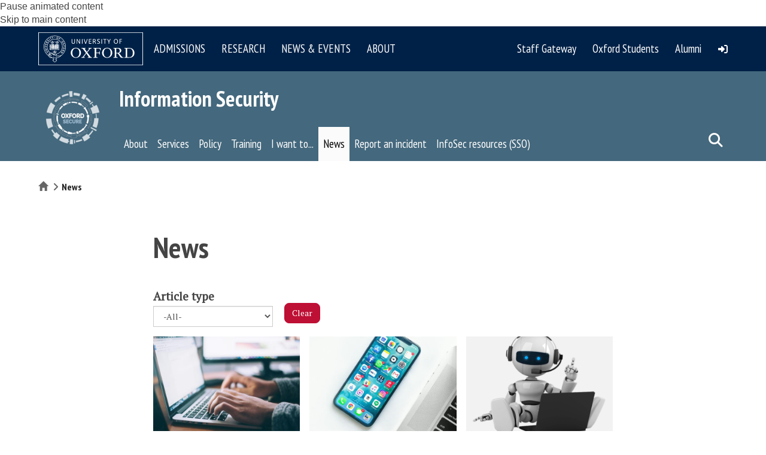

--- FILE ---
content_type: text/html; charset=utf-8
request_url: https://infosec.ox.ac.uk/news
body_size: 89939
content:
<!DOCTYPE html>
<html lang="en" dir="ltr" prefix="content: http://purl.org/rss/1.0/modules/content/ dc: http://purl.org/dc/terms/ foaf: http://xmlns.com/foaf/0.1/ og: http://ogp.me/ns# rdfs: http://www.w3.org/2000/01/rdf-schema# sioc: http://rdfs.org/sioc/ns# sioct: http://rdfs.org/sioc/types# skos: http://www.w3.org/2004/02/skos/core# xsd: http://www.w3.org/2001/XMLSchema#">
<head>
  <!-- force compatibility mode (quirks mode) off in IE  to avoid IE8/9/10 rendering as IE7 -->
  <meta http-equiv="X-UA-Compatible" content="IE=edge" />
  <meta charset="utf-8"><script type="text/javascript">(window.NREUM||(NREUM={})).init={ajax:{deny_list:["bam.nr-data.net"]},feature_flags:["soft_nav"]};(window.NREUM||(NREUM={})).loader_config={xpid:"VQABUFZaCxAFVVZbAwIFXg==",licenseKey:"74a7a5817d",applicationID:"51794328",browserID:"51795500"};;/*! For license information please see nr-loader-full-1.308.0.min.js.LICENSE.txt */
(()=>{var e,t,r={384:(e,t,r)=>{"use strict";r.d(t,{NT:()=>a,US:()=>u,Zm:()=>o,bQ:()=>d,dV:()=>c,pV:()=>l});var n=r(6154),i=r(1863),s=r(1910);const a={beacon:"bam.nr-data.net",errorBeacon:"bam.nr-data.net"};function o(){return n.gm.NREUM||(n.gm.NREUM={}),void 0===n.gm.newrelic&&(n.gm.newrelic=n.gm.NREUM),n.gm.NREUM}function c(){let e=o();return e.o||(e.o={ST:n.gm.setTimeout,SI:n.gm.setImmediate||n.gm.setInterval,CT:n.gm.clearTimeout,XHR:n.gm.XMLHttpRequest,REQ:n.gm.Request,EV:n.gm.Event,PR:n.gm.Promise,MO:n.gm.MutationObserver,FETCH:n.gm.fetch,WS:n.gm.WebSocket},(0,s.i)(...Object.values(e.o))),e}function d(e,t){let r=o();r.initializedAgents??={},t.initializedAt={ms:(0,i.t)(),date:new Date},r.initializedAgents[e]=t}function u(e,t){o()[e]=t}function l(){return function(){let e=o();const t=e.info||{};e.info={beacon:a.beacon,errorBeacon:a.errorBeacon,...t}}(),function(){let e=o();const t=e.init||{};e.init={...t}}(),c(),function(){let e=o();const t=e.loader_config||{};e.loader_config={...t}}(),o()}},782:(e,t,r)=>{"use strict";r.d(t,{T:()=>n});const n=r(860).K7.pageViewTiming},860:(e,t,r)=>{"use strict";r.d(t,{$J:()=>u,K7:()=>c,P3:()=>d,XX:()=>i,Yy:()=>o,df:()=>s,qY:()=>n,v4:()=>a});const n="events",i="jserrors",s="browser/blobs",a="rum",o="browser/logs",c={ajax:"ajax",genericEvents:"generic_events",jserrors:i,logging:"logging",metrics:"metrics",pageAction:"page_action",pageViewEvent:"page_view_event",pageViewTiming:"page_view_timing",sessionReplay:"session_replay",sessionTrace:"session_trace",softNav:"soft_navigations",spa:"spa"},d={[c.pageViewEvent]:1,[c.pageViewTiming]:2,[c.metrics]:3,[c.jserrors]:4,[c.spa]:5,[c.ajax]:6,[c.sessionTrace]:7,[c.softNav]:8,[c.sessionReplay]:9,[c.logging]:10,[c.genericEvents]:11},u={[c.pageViewEvent]:a,[c.pageViewTiming]:n,[c.ajax]:n,[c.spa]:n,[c.softNav]:n,[c.metrics]:i,[c.jserrors]:i,[c.sessionTrace]:s,[c.sessionReplay]:s,[c.logging]:o,[c.genericEvents]:"ins"}},944:(e,t,r)=>{"use strict";r.d(t,{R:()=>i});var n=r(3241);function i(e,t){"function"==typeof console.debug&&(console.debug("New Relic Warning: https://github.com/newrelic/newrelic-browser-agent/blob/main/docs/warning-codes.md#".concat(e),t),(0,n.W)({agentIdentifier:null,drained:null,type:"data",name:"warn",feature:"warn",data:{code:e,secondary:t}}))}},993:(e,t,r)=>{"use strict";r.d(t,{A$:()=>s,ET:()=>a,TZ:()=>o,p_:()=>i});var n=r(860);const i={ERROR:"ERROR",WARN:"WARN",INFO:"INFO",DEBUG:"DEBUG",TRACE:"TRACE"},s={OFF:0,ERROR:1,WARN:2,INFO:3,DEBUG:4,TRACE:5},a="log",o=n.K7.logging},1541:(e,t,r)=>{"use strict";r.d(t,{U:()=>i,f:()=>n});const n={MFE:"MFE",BA:"BA"};function i(e,t){if(2!==t?.harvestEndpointVersion)return{};const r=t.agentRef.runtime.appMetadata.agents[0].entityGuid;return e?{"source.id":e.id,"source.name":e.name,"source.type":e.type,"parent.id":e.parent?.id||r,"parent.type":e.parent?.type||n.BA}:{"entity.guid":r,appId:t.agentRef.info.applicationID}}},1687:(e,t,r)=>{"use strict";r.d(t,{Ak:()=>d,Ze:()=>h,x3:()=>u});var n=r(3241),i=r(7836),s=r(3606),a=r(860),o=r(2646);const c={};function d(e,t){const r={staged:!1,priority:a.P3[t]||0};l(e),c[e].get(t)||c[e].set(t,r)}function u(e,t){e&&c[e]&&(c[e].get(t)&&c[e].delete(t),p(e,t,!1),c[e].size&&f(e))}function l(e){if(!e)throw new Error("agentIdentifier required");c[e]||(c[e]=new Map)}function h(e="",t="feature",r=!1){if(l(e),!e||!c[e].get(t)||r)return p(e,t);c[e].get(t).staged=!0,f(e)}function f(e){const t=Array.from(c[e]);t.every(([e,t])=>t.staged)&&(t.sort((e,t)=>e[1].priority-t[1].priority),t.forEach(([t])=>{c[e].delete(t),p(e,t)}))}function p(e,t,r=!0){const a=e?i.ee.get(e):i.ee,c=s.i.handlers;if(!a.aborted&&a.backlog&&c){if((0,n.W)({agentIdentifier:e,type:"lifecycle",name:"drain",feature:t}),r){const e=a.backlog[t],r=c[t];if(r){for(let t=0;e&&t<e.length;++t)g(e[t],r);Object.entries(r).forEach(([e,t])=>{Object.values(t||{}).forEach(t=>{t[0]?.on&&t[0]?.context()instanceof o.y&&t[0].on(e,t[1])})})}}a.isolatedBacklog||delete c[t],a.backlog[t]=null,a.emit("drain-"+t,[])}}function g(e,t){var r=e[1];Object.values(t[r]||{}).forEach(t=>{var r=e[0];if(t[0]===r){var n=t[1],i=e[3],s=e[2];n.apply(i,s)}})}},1738:(e,t,r)=>{"use strict";r.d(t,{U:()=>f,Y:()=>h});var n=r(3241),i=r(9908),s=r(1863),a=r(944),o=r(5701),c=r(3969),d=r(8362),u=r(860),l=r(4261);function h(e,t,r,s){const h=s||r;!h||h[e]&&h[e]!==d.d.prototype[e]||(h[e]=function(){(0,i.p)(c.xV,["API/"+e+"/called"],void 0,u.K7.metrics,r.ee),(0,n.W)({agentIdentifier:r.agentIdentifier,drained:!!o.B?.[r.agentIdentifier],type:"data",name:"api",feature:l.Pl+e,data:{}});try{return t.apply(this,arguments)}catch(e){(0,a.R)(23,e)}})}function f(e,t,r,n,a){const o=e.info;null===r?delete o.jsAttributes[t]:o.jsAttributes[t]=r,(a||null===r)&&(0,i.p)(l.Pl+n,[(0,s.t)(),t,r],void 0,"session",e.ee)}},1741:(e,t,r)=>{"use strict";r.d(t,{W:()=>s});var n=r(944),i=r(4261);class s{#e(e,...t){if(this[e]!==s.prototype[e])return this[e](...t);(0,n.R)(35,e)}addPageAction(e,t){return this.#e(i.hG,e,t)}register(e){return this.#e(i.eY,e)}recordCustomEvent(e,t){return this.#e(i.fF,e,t)}setPageViewName(e,t){return this.#e(i.Fw,e,t)}setCustomAttribute(e,t,r){return this.#e(i.cD,e,t,r)}noticeError(e,t){return this.#e(i.o5,e,t)}setUserId(e,t=!1){return this.#e(i.Dl,e,t)}setApplicationVersion(e){return this.#e(i.nb,e)}setErrorHandler(e){return this.#e(i.bt,e)}addRelease(e,t){return this.#e(i.k6,e,t)}log(e,t){return this.#e(i.$9,e,t)}start(){return this.#e(i.d3)}finished(e){return this.#e(i.BL,e)}recordReplay(){return this.#e(i.CH)}pauseReplay(){return this.#e(i.Tb)}addToTrace(e){return this.#e(i.U2,e)}setCurrentRouteName(e){return this.#e(i.PA,e)}interaction(e){return this.#e(i.dT,e)}wrapLogger(e,t,r){return this.#e(i.Wb,e,t,r)}measure(e,t){return this.#e(i.V1,e,t)}consent(e){return this.#e(i.Pv,e)}}},1863:(e,t,r)=>{"use strict";function n(){return Math.floor(performance.now())}r.d(t,{t:()=>n})},1910:(e,t,r)=>{"use strict";r.d(t,{i:()=>s});var n=r(944);const i=new Map;function s(...e){return e.every(e=>{if(i.has(e))return i.get(e);const t="function"==typeof e?e.toString():"",r=t.includes("[native code]"),s=t.includes("nrWrapper");return r||s||(0,n.R)(64,e?.name||t),i.set(e,r),r})}},2555:(e,t,r)=>{"use strict";r.d(t,{D:()=>o,f:()=>a});var n=r(384),i=r(8122);const s={beacon:n.NT.beacon,errorBeacon:n.NT.errorBeacon,licenseKey:void 0,applicationID:void 0,sa:void 0,queueTime:void 0,applicationTime:void 0,ttGuid:void 0,user:void 0,account:void 0,product:void 0,extra:void 0,jsAttributes:{},userAttributes:void 0,atts:void 0,transactionName:void 0,tNamePlain:void 0};function a(e){try{return!!e.licenseKey&&!!e.errorBeacon&&!!e.applicationID}catch(e){return!1}}const o=e=>(0,i.a)(e,s)},2614:(e,t,r)=>{"use strict";r.d(t,{BB:()=>a,H3:()=>n,g:()=>d,iL:()=>c,tS:()=>o,uh:()=>i,wk:()=>s});const n="NRBA",i="SESSION",s=144e5,a=18e5,o={STARTED:"session-started",PAUSE:"session-pause",RESET:"session-reset",RESUME:"session-resume",UPDATE:"session-update"},c={SAME_TAB:"same-tab",CROSS_TAB:"cross-tab"},d={OFF:0,FULL:1,ERROR:2}},2646:(e,t,r)=>{"use strict";r.d(t,{y:()=>n});class n{constructor(e){this.contextId=e}}},2843:(e,t,r)=>{"use strict";r.d(t,{G:()=>s,u:()=>i});var n=r(3878);function i(e,t=!1,r,i){(0,n.DD)("visibilitychange",function(){if(t)return void("hidden"===document.visibilityState&&e());e(document.visibilityState)},r,i)}function s(e,t,r){(0,n.sp)("pagehide",e,t,r)}},3241:(e,t,r)=>{"use strict";r.d(t,{W:()=>s});var n=r(6154);const i="newrelic";function s(e={}){try{n.gm.dispatchEvent(new CustomEvent(i,{detail:e}))}catch(e){}}},3304:(e,t,r)=>{"use strict";r.d(t,{A:()=>s});var n=r(7836);const i=()=>{const e=new WeakSet;return(t,r)=>{if("object"==typeof r&&null!==r){if(e.has(r))return;e.add(r)}return r}};function s(e){try{return JSON.stringify(e,i())??""}catch(e){try{n.ee.emit("internal-error",[e])}catch(e){}return""}}},3333:(e,t,r)=>{"use strict";r.d(t,{$v:()=>u,TZ:()=>n,Xh:()=>c,Zp:()=>i,kd:()=>d,mq:()=>o,nf:()=>a,qN:()=>s});const n=r(860).K7.genericEvents,i=["auxclick","click","copy","keydown","paste","scrollend"],s=["focus","blur"],a=4,o=1e3,c=2e3,d=["PageAction","UserAction","BrowserPerformance"],u={RESOURCES:"experimental.resources",REGISTER:"register"}},3434:(e,t,r)=>{"use strict";r.d(t,{Jt:()=>s,YM:()=>d});var n=r(7836),i=r(5607);const s="nr@original:".concat(i.W),a=50;var o=Object.prototype.hasOwnProperty,c=!1;function d(e,t){return e||(e=n.ee),r.inPlace=function(e,t,n,i,s){n||(n="");const a="-"===n.charAt(0);for(let o=0;o<t.length;o++){const c=t[o],d=e[c];l(d)||(e[c]=r(d,a?c+n:n,i,c,s))}},r.flag=s,r;function r(t,r,n,c,d){return l(t)?t:(r||(r=""),nrWrapper[s]=t,function(e,t,r){if(Object.defineProperty&&Object.keys)try{return Object.keys(e).forEach(function(r){Object.defineProperty(t,r,{get:function(){return e[r]},set:function(t){return e[r]=t,t}})}),t}catch(e){u([e],r)}for(var n in e)o.call(e,n)&&(t[n]=e[n])}(t,nrWrapper,e),nrWrapper);function nrWrapper(){var s,o,l,h;let f;try{o=this,s=[...arguments],l="function"==typeof n?n(s,o):n||{}}catch(t){u([t,"",[s,o,c],l],e)}i(r+"start",[s,o,c],l,d);const p=performance.now();let g;try{return h=t.apply(o,s),g=performance.now(),h}catch(e){throw g=performance.now(),i(r+"err",[s,o,e],l,d),f=e,f}finally{const e=g-p,t={start:p,end:g,duration:e,isLongTask:e>=a,methodName:c,thrownError:f};t.isLongTask&&i("long-task",[t,o],l,d),i(r+"end",[s,o,h],l,d)}}}function i(r,n,i,s){if(!c||t){var a=c;c=!0;try{e.emit(r,n,i,t,s)}catch(t){u([t,r,n,i],e)}c=a}}}function u(e,t){t||(t=n.ee);try{t.emit("internal-error",e)}catch(e){}}function l(e){return!(e&&"function"==typeof e&&e.apply&&!e[s])}},3606:(e,t,r)=>{"use strict";r.d(t,{i:()=>s});var n=r(9908);s.on=a;var i=s.handlers={};function s(e,t,r,s){a(s||n.d,i,e,t,r)}function a(e,t,r,i,s){s||(s="feature"),e||(e=n.d);var a=t[s]=t[s]||{};(a[r]=a[r]||[]).push([e,i])}},3738:(e,t,r)=>{"use strict";r.d(t,{He:()=>i,Kp:()=>o,Lc:()=>d,Rz:()=>u,TZ:()=>n,bD:()=>s,d3:()=>a,jx:()=>l,sl:()=>h,uP:()=>c});const n=r(860).K7.sessionTrace,i="bstResource",s="resource",a="-start",o="-end",c="fn"+a,d="fn"+o,u="pushState",l=1e3,h=3e4},3785:(e,t,r)=>{"use strict";r.d(t,{R:()=>c,b:()=>d});var n=r(9908),i=r(1863),s=r(860),a=r(3969),o=r(993);function c(e,t,r={},c=o.p_.INFO,d=!0,u,l=(0,i.t)()){(0,n.p)(a.xV,["API/logging/".concat(c.toLowerCase(),"/called")],void 0,s.K7.metrics,e),(0,n.p)(o.ET,[l,t,r,c,d,u],void 0,s.K7.logging,e)}function d(e){return"string"==typeof e&&Object.values(o.p_).some(t=>t===e.toUpperCase().trim())}},3878:(e,t,r)=>{"use strict";function n(e,t){return{capture:e,passive:!1,signal:t}}function i(e,t,r=!1,i){window.addEventListener(e,t,n(r,i))}function s(e,t,r=!1,i){document.addEventListener(e,t,n(r,i))}r.d(t,{DD:()=>s,jT:()=>n,sp:()=>i})},3969:(e,t,r)=>{"use strict";r.d(t,{TZ:()=>n,XG:()=>o,rs:()=>i,xV:()=>a,z_:()=>s});const n=r(860).K7.metrics,i="sm",s="cm",a="storeSupportabilityMetrics",o="storeEventMetrics"},4234:(e,t,r)=>{"use strict";r.d(t,{W:()=>s});var n=r(7836),i=r(1687);class s{constructor(e,t){this.agentIdentifier=e,this.ee=n.ee.get(e),this.featureName=t,this.blocked=!1}deregisterDrain(){(0,i.x3)(this.agentIdentifier,this.featureName)}}},4261:(e,t,r)=>{"use strict";r.d(t,{$9:()=>d,BL:()=>o,CH:()=>f,Dl:()=>w,Fw:()=>y,PA:()=>m,Pl:()=>n,Pv:()=>T,Tb:()=>l,U2:()=>s,V1:()=>E,Wb:()=>x,bt:()=>b,cD:()=>v,d3:()=>R,dT:()=>c,eY:()=>p,fF:()=>h,hG:()=>i,k6:()=>a,nb:()=>g,o5:()=>u});const n="api-",i="addPageAction",s="addToTrace",a="addRelease",o="finished",c="interaction",d="log",u="noticeError",l="pauseReplay",h="recordCustomEvent",f="recordReplay",p="register",g="setApplicationVersion",m="setCurrentRouteName",v="setCustomAttribute",b="setErrorHandler",y="setPageViewName",w="setUserId",R="start",x="wrapLogger",E="measure",T="consent"},5205:(e,t,r)=>{"use strict";r.d(t,{j:()=>S});var n=r(384),i=r(1741);var s=r(2555),a=r(3333);const o=e=>{if(!e||"string"!=typeof e)return!1;try{document.createDocumentFragment().querySelector(e)}catch{return!1}return!0};var c=r(2614),d=r(944),u=r(8122);const l="[data-nr-mask]",h=e=>(0,u.a)(e,(()=>{const e={feature_flags:[],experimental:{allow_registered_children:!1,resources:!1},mask_selector:"*",block_selector:"[data-nr-block]",mask_input_options:{color:!1,date:!1,"datetime-local":!1,email:!1,month:!1,number:!1,range:!1,search:!1,tel:!1,text:!1,time:!1,url:!1,week:!1,textarea:!1,select:!1,password:!0}};return{ajax:{deny_list:void 0,block_internal:!0,enabled:!0,autoStart:!0},api:{get allow_registered_children(){return e.feature_flags.includes(a.$v.REGISTER)||e.experimental.allow_registered_children},set allow_registered_children(t){e.experimental.allow_registered_children=t},duplicate_registered_data:!1},browser_consent_mode:{enabled:!1},distributed_tracing:{enabled:void 0,exclude_newrelic_header:void 0,cors_use_newrelic_header:void 0,cors_use_tracecontext_headers:void 0,allowed_origins:void 0},get feature_flags(){return e.feature_flags},set feature_flags(t){e.feature_flags=t},generic_events:{enabled:!0,autoStart:!0},harvest:{interval:30},jserrors:{enabled:!0,autoStart:!0},logging:{enabled:!0,autoStart:!0},metrics:{enabled:!0,autoStart:!0},obfuscate:void 0,page_action:{enabled:!0},page_view_event:{enabled:!0,autoStart:!0},page_view_timing:{enabled:!0,autoStart:!0},performance:{capture_marks:!1,capture_measures:!1,capture_detail:!0,resources:{get enabled(){return e.feature_flags.includes(a.$v.RESOURCES)||e.experimental.resources},set enabled(t){e.experimental.resources=t},asset_types:[],first_party_domains:[],ignore_newrelic:!0}},privacy:{cookies_enabled:!0},proxy:{assets:void 0,beacon:void 0},session:{expiresMs:c.wk,inactiveMs:c.BB},session_replay:{autoStart:!0,enabled:!1,preload:!1,sampling_rate:10,error_sampling_rate:100,collect_fonts:!1,inline_images:!1,fix_stylesheets:!0,mask_all_inputs:!0,get mask_text_selector(){return e.mask_selector},set mask_text_selector(t){o(t)?e.mask_selector="".concat(t,",").concat(l):""===t||null===t?e.mask_selector=l:(0,d.R)(5,t)},get block_class(){return"nr-block"},get ignore_class(){return"nr-ignore"},get mask_text_class(){return"nr-mask"},get block_selector(){return e.block_selector},set block_selector(t){o(t)?e.block_selector+=",".concat(t):""!==t&&(0,d.R)(6,t)},get mask_input_options(){return e.mask_input_options},set mask_input_options(t){t&&"object"==typeof t?e.mask_input_options={...t,password:!0}:(0,d.R)(7,t)}},session_trace:{enabled:!0,autoStart:!0},soft_navigations:{enabled:!0,autoStart:!0},spa:{enabled:!0,autoStart:!0},ssl:void 0,user_actions:{enabled:!0,elementAttributes:["id","className","tagName","type"]}}})());var f=r(6154),p=r(9324);let g=0;const m={buildEnv:p.F3,distMethod:p.Xs,version:p.xv,originTime:f.WN},v={consented:!1},b={appMetadata:{},get consented(){return this.session?.state?.consent||v.consented},set consented(e){v.consented=e},customTransaction:void 0,denyList:void 0,disabled:!1,harvester:void 0,isolatedBacklog:!1,isRecording:!1,loaderType:void 0,maxBytes:3e4,obfuscator:void 0,onerror:void 0,ptid:void 0,releaseIds:{},session:void 0,timeKeeper:void 0,registeredEntities:[],jsAttributesMetadata:{bytes:0},get harvestCount(){return++g}},y=e=>{const t=(0,u.a)(e,b),r=Object.keys(m).reduce((e,t)=>(e[t]={value:m[t],writable:!1,configurable:!0,enumerable:!0},e),{});return Object.defineProperties(t,r)};var w=r(5701);const R=e=>{const t=e.startsWith("http");e+="/",r.p=t?e:"https://"+e};var x=r(7836),E=r(3241);const T={accountID:void 0,trustKey:void 0,agentID:void 0,licenseKey:void 0,applicationID:void 0,xpid:void 0},A=e=>(0,u.a)(e,T),_=new Set;function S(e,t={},r,a){let{init:o,info:c,loader_config:d,runtime:u={},exposed:l=!0}=t;if(!c){const e=(0,n.pV)();o=e.init,c=e.info,d=e.loader_config}e.init=h(o||{}),e.loader_config=A(d||{}),c.jsAttributes??={},f.bv&&(c.jsAttributes.isWorker=!0),e.info=(0,s.D)(c);const p=e.init,g=[c.beacon,c.errorBeacon];_.has(e.agentIdentifier)||(p.proxy.assets&&(R(p.proxy.assets),g.push(p.proxy.assets)),p.proxy.beacon&&g.push(p.proxy.beacon),e.beacons=[...g],function(e){const t=(0,n.pV)();Object.getOwnPropertyNames(i.W.prototype).forEach(r=>{const n=i.W.prototype[r];if("function"!=typeof n||"constructor"===n)return;let s=t[r];e[r]&&!1!==e.exposed&&"micro-agent"!==e.runtime?.loaderType&&(t[r]=(...t)=>{const n=e[r](...t);return s?s(...t):n})})}(e),(0,n.US)("activatedFeatures",w.B)),u.denyList=[...p.ajax.deny_list||[],...p.ajax.block_internal?g:[]],u.ptid=e.agentIdentifier,u.loaderType=r,e.runtime=y(u),_.has(e.agentIdentifier)||(e.ee=x.ee.get(e.agentIdentifier),e.exposed=l,(0,E.W)({agentIdentifier:e.agentIdentifier,drained:!!w.B?.[e.agentIdentifier],type:"lifecycle",name:"initialize",feature:void 0,data:e.config})),_.add(e.agentIdentifier)}},5270:(e,t,r)=>{"use strict";r.d(t,{Aw:()=>a,SR:()=>s,rF:()=>o});var n=r(384),i=r(7767);function s(e){return!!(0,n.dV)().o.MO&&(0,i.V)(e)&&!0===e?.session_trace.enabled}function a(e){return!0===e?.session_replay.preload&&s(e)}function o(e,t){try{if("string"==typeof t?.type){if("password"===t.type.toLowerCase())return"*".repeat(e?.length||0);if(void 0!==t?.dataset?.nrUnmask||t?.classList?.contains("nr-unmask"))return e}}catch(e){}return"string"==typeof e?e.replace(/[\S]/g,"*"):"*".repeat(e?.length||0)}},5289:(e,t,r)=>{"use strict";r.d(t,{GG:()=>a,Qr:()=>c,sB:()=>o});var n=r(3878),i=r(6389);function s(){return"undefined"==typeof document||"complete"===document.readyState}function a(e,t){if(s())return e();const r=(0,i.J)(e),a=setInterval(()=>{s()&&(clearInterval(a),r())},500);(0,n.sp)("load",r,t)}function o(e){if(s())return e();(0,n.DD)("DOMContentLoaded",e)}function c(e){if(s())return e();(0,n.sp)("popstate",e)}},5607:(e,t,r)=>{"use strict";r.d(t,{W:()=>n});const n=(0,r(9566).bz)()},5701:(e,t,r)=>{"use strict";r.d(t,{B:()=>s,t:()=>a});var n=r(3241);const i=new Set,s={};function a(e,t){const r=t.agentIdentifier;s[r]??={},e&&"object"==typeof e&&(i.has(r)||(t.ee.emit("rumresp",[e]),s[r]=e,i.add(r),(0,n.W)({agentIdentifier:r,loaded:!0,drained:!0,type:"lifecycle",name:"load",feature:void 0,data:e})))}},6154:(e,t,r)=>{"use strict";r.d(t,{OF:()=>d,RI:()=>i,WN:()=>h,bv:()=>s,eN:()=>f,gm:()=>a,lR:()=>l,m:()=>c,mw:()=>o,sb:()=>u});var n=r(1863);const i="undefined"!=typeof window&&!!window.document,s="undefined"!=typeof WorkerGlobalScope&&("undefined"!=typeof self&&self instanceof WorkerGlobalScope&&self.navigator instanceof WorkerNavigator||"undefined"!=typeof globalThis&&globalThis instanceof WorkerGlobalScope&&globalThis.navigator instanceof WorkerNavigator),a=i?window:"undefined"!=typeof WorkerGlobalScope&&("undefined"!=typeof self&&self instanceof WorkerGlobalScope&&self||"undefined"!=typeof globalThis&&globalThis instanceof WorkerGlobalScope&&globalThis),o=Boolean("hidden"===a?.document?.visibilityState),c=""+a?.location,d=/iPad|iPhone|iPod/.test(a.navigator?.userAgent),u=d&&"undefined"==typeof SharedWorker,l=(()=>{const e=a.navigator?.userAgent?.match(/Firefox[/\s](\d+\.\d+)/);return Array.isArray(e)&&e.length>=2?+e[1]:0})(),h=Date.now()-(0,n.t)(),f=()=>"undefined"!=typeof PerformanceNavigationTiming&&a?.performance?.getEntriesByType("navigation")?.[0]?.responseStart},6344:(e,t,r)=>{"use strict";r.d(t,{BB:()=>u,Qb:()=>l,TZ:()=>i,Ug:()=>a,Vh:()=>s,_s:()=>o,bc:()=>d,yP:()=>c});var n=r(2614);const i=r(860).K7.sessionReplay,s="errorDuringReplay",a=.12,o={DomContentLoaded:0,Load:1,FullSnapshot:2,IncrementalSnapshot:3,Meta:4,Custom:5},c={[n.g.ERROR]:15e3,[n.g.FULL]:3e5,[n.g.OFF]:0},d={RESET:{message:"Session was reset",sm:"Reset"},IMPORT:{message:"Recorder failed to import",sm:"Import"},TOO_MANY:{message:"429: Too Many Requests",sm:"Too-Many"},TOO_BIG:{message:"Payload was too large",sm:"Too-Big"},CROSS_TAB:{message:"Session Entity was set to OFF on another tab",sm:"Cross-Tab"},ENTITLEMENTS:{message:"Session Replay is not allowed and will not be started",sm:"Entitlement"}},u=5e3,l={API:"api",RESUME:"resume",SWITCH_TO_FULL:"switchToFull",INITIALIZE:"initialize",PRELOAD:"preload"}},6389:(e,t,r)=>{"use strict";function n(e,t=500,r={}){const n=r?.leading||!1;let i;return(...r)=>{n&&void 0===i&&(e.apply(this,r),i=setTimeout(()=>{i=clearTimeout(i)},t)),n||(clearTimeout(i),i=setTimeout(()=>{e.apply(this,r)},t))}}function i(e){let t=!1;return(...r)=>{t||(t=!0,e.apply(this,r))}}r.d(t,{J:()=>i,s:()=>n})},6630:(e,t,r)=>{"use strict";r.d(t,{T:()=>n});const n=r(860).K7.pageViewEvent},6774:(e,t,r)=>{"use strict";r.d(t,{T:()=>n});const n=r(860).K7.jserrors},7295:(e,t,r)=>{"use strict";r.d(t,{Xv:()=>a,gX:()=>i,iW:()=>s});var n=[];function i(e){if(!e||s(e))return!1;if(0===n.length)return!0;if("*"===n[0].hostname)return!1;for(var t=0;t<n.length;t++){var r=n[t];if(r.hostname.test(e.hostname)&&r.pathname.test(e.pathname))return!1}return!0}function s(e){return void 0===e.hostname}function a(e){if(n=[],e&&e.length)for(var t=0;t<e.length;t++){let r=e[t];if(!r)continue;if("*"===r)return void(n=[{hostname:"*"}]);0===r.indexOf("http://")?r=r.substring(7):0===r.indexOf("https://")&&(r=r.substring(8));const i=r.indexOf("/");let s,a;i>0?(s=r.substring(0,i),a=r.substring(i)):(s=r,a="*");let[c]=s.split(":");n.push({hostname:o(c),pathname:o(a,!0)})}}function o(e,t=!1){const r=e.replace(/[.+?^${}()|[\]\\]/g,e=>"\\"+e).replace(/\*/g,".*?");return new RegExp((t?"^":"")+r+"$")}},7485:(e,t,r)=>{"use strict";r.d(t,{D:()=>i});var n=r(6154);function i(e){if(0===(e||"").indexOf("data:"))return{protocol:"data"};try{const t=new URL(e,location.href),r={port:t.port,hostname:t.hostname,pathname:t.pathname,search:t.search,protocol:t.protocol.slice(0,t.protocol.indexOf(":")),sameOrigin:t.protocol===n.gm?.location?.protocol&&t.host===n.gm?.location?.host};return r.port&&""!==r.port||("http:"===t.protocol&&(r.port="80"),"https:"===t.protocol&&(r.port="443")),r.pathname&&""!==r.pathname?r.pathname.startsWith("/")||(r.pathname="/".concat(r.pathname)):r.pathname="/",r}catch(e){return{}}}},7699:(e,t,r)=>{"use strict";r.d(t,{It:()=>s,KC:()=>o,No:()=>i,qh:()=>a});var n=r(860);const i=16e3,s=1e6,a="SESSION_ERROR",o={[n.K7.logging]:!0,[n.K7.genericEvents]:!1,[n.K7.jserrors]:!1,[n.K7.ajax]:!1}},7767:(e,t,r)=>{"use strict";r.d(t,{V:()=>i});var n=r(6154);const i=e=>n.RI&&!0===e?.privacy.cookies_enabled},7836:(e,t,r)=>{"use strict";r.d(t,{P:()=>o,ee:()=>c});var n=r(384),i=r(8990),s=r(2646),a=r(5607);const o="nr@context:".concat(a.W),c=function e(t,r){var n={},a={},u={},l=!1;try{l=16===r.length&&d.initializedAgents?.[r]?.runtime.isolatedBacklog}catch(e){}var h={on:p,addEventListener:p,removeEventListener:function(e,t){var r=n[e];if(!r)return;for(var i=0;i<r.length;i++)r[i]===t&&r.splice(i,1)},emit:function(e,r,n,i,s){!1!==s&&(s=!0);if(c.aborted&&!i)return;t&&s&&t.emit(e,r,n);var o=f(n);g(e).forEach(e=>{e.apply(o,r)});var d=v()[a[e]];d&&d.push([h,e,r,o]);return o},get:m,listeners:g,context:f,buffer:function(e,t){const r=v();if(t=t||"feature",h.aborted)return;Object.entries(e||{}).forEach(([e,n])=>{a[n]=t,t in r||(r[t]=[])})},abort:function(){h._aborted=!0,Object.keys(h.backlog).forEach(e=>{delete h.backlog[e]})},isBuffering:function(e){return!!v()[a[e]]},debugId:r,backlog:l?{}:t&&"object"==typeof t.backlog?t.backlog:{},isolatedBacklog:l};return Object.defineProperty(h,"aborted",{get:()=>{let e=h._aborted||!1;return e||(t&&(e=t.aborted),e)}}),h;function f(e){return e&&e instanceof s.y?e:e?(0,i.I)(e,o,()=>new s.y(o)):new s.y(o)}function p(e,t){n[e]=g(e).concat(t)}function g(e){return n[e]||[]}function m(t){return u[t]=u[t]||e(h,t)}function v(){return h.backlog}}(void 0,"globalEE"),d=(0,n.Zm)();d.ee||(d.ee=c)},8122:(e,t,r)=>{"use strict";r.d(t,{a:()=>i});var n=r(944);function i(e,t){try{if(!e||"object"!=typeof e)return(0,n.R)(3);if(!t||"object"!=typeof t)return(0,n.R)(4);const r=Object.create(Object.getPrototypeOf(t),Object.getOwnPropertyDescriptors(t)),s=0===Object.keys(r).length?e:r;for(let a in s)if(void 0!==e[a])try{if(null===e[a]){r[a]=null;continue}Array.isArray(e[a])&&Array.isArray(t[a])?r[a]=Array.from(new Set([...e[a],...t[a]])):"object"==typeof e[a]&&"object"==typeof t[a]?r[a]=i(e[a],t[a]):r[a]=e[a]}catch(e){r[a]||(0,n.R)(1,e)}return r}catch(e){(0,n.R)(2,e)}}},8139:(e,t,r)=>{"use strict";r.d(t,{u:()=>h});var n=r(7836),i=r(3434),s=r(8990),a=r(6154);const o={},c=a.gm.XMLHttpRequest,d="addEventListener",u="removeEventListener",l="nr@wrapped:".concat(n.P);function h(e){var t=function(e){return(e||n.ee).get("events")}(e);if(o[t.debugId]++)return t;o[t.debugId]=1;var r=(0,i.YM)(t,!0);function h(e){r.inPlace(e,[d,u],"-",p)}function p(e,t){return e[1]}return"getPrototypeOf"in Object&&(a.RI&&f(document,h),c&&f(c.prototype,h),f(a.gm,h)),t.on(d+"-start",function(e,t){var n=e[1];if(null!==n&&("function"==typeof n||"object"==typeof n)&&"newrelic"!==e[0]){var i=(0,s.I)(n,l,function(){var e={object:function(){if("function"!=typeof n.handleEvent)return;return n.handleEvent.apply(n,arguments)},function:n}[typeof n];return e?r(e,"fn-",null,e.name||"anonymous"):n});this.wrapped=e[1]=i}}),t.on(u+"-start",function(e){e[1]=this.wrapped||e[1]}),t}function f(e,t,...r){let n=e;for(;"object"==typeof n&&!Object.prototype.hasOwnProperty.call(n,d);)n=Object.getPrototypeOf(n);n&&t(n,...r)}},8362:(e,t,r)=>{"use strict";r.d(t,{d:()=>s});var n=r(9566),i=r(1741);class s extends i.W{agentIdentifier=(0,n.LA)(16)}},8374:(e,t,r)=>{r.nc=(()=>{try{return document?.currentScript?.nonce}catch(e){}return""})()},8990:(e,t,r)=>{"use strict";r.d(t,{I:()=>i});var n=Object.prototype.hasOwnProperty;function i(e,t,r){if(n.call(e,t))return e[t];var i=r();if(Object.defineProperty&&Object.keys)try{return Object.defineProperty(e,t,{value:i,writable:!0,enumerable:!1}),i}catch(e){}return e[t]=i,i}},9119:(e,t,r)=>{"use strict";r.d(t,{L:()=>s});var n=/([^?#]*)[^#]*(#[^?]*|$).*/,i=/([^?#]*)().*/;function s(e,t){return e?e.replace(t?n:i,"$1$2"):e}},9300:(e,t,r)=>{"use strict";r.d(t,{T:()=>n});const n=r(860).K7.ajax},9324:(e,t,r)=>{"use strict";r.d(t,{AJ:()=>a,F3:()=>i,Xs:()=>s,Yq:()=>o,xv:()=>n});const n="1.308.0",i="PROD",s="CDN",a="@newrelic/rrweb",o="1.0.1"},9566:(e,t,r)=>{"use strict";r.d(t,{LA:()=>o,ZF:()=>c,bz:()=>a,el:()=>d});var n=r(6154);const i="xxxxxxxx-xxxx-4xxx-yxxx-xxxxxxxxxxxx";function s(e,t){return e?15&e[t]:16*Math.random()|0}function a(){const e=n.gm?.crypto||n.gm?.msCrypto;let t,r=0;return e&&e.getRandomValues&&(t=e.getRandomValues(new Uint8Array(30))),i.split("").map(e=>"x"===e?s(t,r++).toString(16):"y"===e?(3&s()|8).toString(16):e).join("")}function o(e){const t=n.gm?.crypto||n.gm?.msCrypto;let r,i=0;t&&t.getRandomValues&&(r=t.getRandomValues(new Uint8Array(e)));const a=[];for(var o=0;o<e;o++)a.push(s(r,i++).toString(16));return a.join("")}function c(){return o(16)}function d(){return o(32)}},9908:(e,t,r)=>{"use strict";r.d(t,{d:()=>n,p:()=>i});var n=r(7836).ee.get("handle");function i(e,t,r,i,s){s?(s.buffer([e],i),s.emit(e,t,r)):(n.buffer([e],i),n.emit(e,t,r))}}},n={};function i(e){var t=n[e];if(void 0!==t)return t.exports;var s=n[e]={exports:{}};return r[e](s,s.exports,i),s.exports}i.m=r,i.d=(e,t)=>{for(var r in t)i.o(t,r)&&!i.o(e,r)&&Object.defineProperty(e,r,{enumerable:!0,get:t[r]})},i.f={},i.e=e=>Promise.all(Object.keys(i.f).reduce((t,r)=>(i.f[r](e,t),t),[])),i.u=e=>({95:"nr-full-compressor",222:"nr-full-recorder",891:"nr-full"}[e]+"-1.308.0.min.js"),i.o=(e,t)=>Object.prototype.hasOwnProperty.call(e,t),e={},t="NRBA-1.308.0.PROD:",i.l=(r,n,s,a)=>{if(e[r])e[r].push(n);else{var o,c;if(void 0!==s)for(var d=document.getElementsByTagName("script"),u=0;u<d.length;u++){var l=d[u];if(l.getAttribute("src")==r||l.getAttribute("data-webpack")==t+s){o=l;break}}if(!o){c=!0;var h={891:"sha512-fcveNDcpRQS9OweGhN4uJe88Qmg+EVyH6j/wngwL2Le0m7LYyz7q+JDx7KBxsdDF4TaPVsSmHg12T3pHwdLa7w==",222:"sha512-O8ZzdvgB4fRyt7k2Qrr4STpR+tCA2mcQEig6/dP3rRy9uEx1CTKQ6cQ7Src0361y7xS434ua+zIPo265ZpjlEg==",95:"sha512-jDWejat/6/UDex/9XjYoPPmpMPuEvBCSuCg/0tnihjbn5bh9mP3An0NzFV9T5Tc+3kKhaXaZA8UIKPAanD2+Gw=="};(o=document.createElement("script")).charset="utf-8",i.nc&&o.setAttribute("nonce",i.nc),o.setAttribute("data-webpack",t+s),o.src=r,0!==o.src.indexOf(window.location.origin+"/")&&(o.crossOrigin="anonymous"),h[a]&&(o.integrity=h[a])}e[r]=[n];var f=(t,n)=>{o.onerror=o.onload=null,clearTimeout(p);var i=e[r];if(delete e[r],o.parentNode&&o.parentNode.removeChild(o),i&&i.forEach(e=>e(n)),t)return t(n)},p=setTimeout(f.bind(null,void 0,{type:"timeout",target:o}),12e4);o.onerror=f.bind(null,o.onerror),o.onload=f.bind(null,o.onload),c&&document.head.appendChild(o)}},i.r=e=>{"undefined"!=typeof Symbol&&Symbol.toStringTag&&Object.defineProperty(e,Symbol.toStringTag,{value:"Module"}),Object.defineProperty(e,"__esModule",{value:!0})},i.p="https://js-agent.newrelic.com/",(()=>{var e={85:0,959:0};i.f.j=(t,r)=>{var n=i.o(e,t)?e[t]:void 0;if(0!==n)if(n)r.push(n[2]);else{var s=new Promise((r,i)=>n=e[t]=[r,i]);r.push(n[2]=s);var a=i.p+i.u(t),o=new Error;i.l(a,r=>{if(i.o(e,t)&&(0!==(n=e[t])&&(e[t]=void 0),n)){var s=r&&("load"===r.type?"missing":r.type),a=r&&r.target&&r.target.src;o.message="Loading chunk "+t+" failed: ("+s+": "+a+")",o.name="ChunkLoadError",o.type=s,o.request=a,n[1](o)}},"chunk-"+t,t)}};var t=(t,r)=>{var n,s,[a,o,c]=r,d=0;if(a.some(t=>0!==e[t])){for(n in o)i.o(o,n)&&(i.m[n]=o[n]);if(c)c(i)}for(t&&t(r);d<a.length;d++)s=a[d],i.o(e,s)&&e[s]&&e[s][0](),e[s]=0},r=self["webpackChunk:NRBA-1.308.0.PROD"]=self["webpackChunk:NRBA-1.308.0.PROD"]||[];r.forEach(t.bind(null,0)),r.push=t.bind(null,r.push.bind(r))})(),(()=>{"use strict";i(8374);var e=i(8362),t=i(860);const r=Object.values(t.K7);var n=i(5205);var s=i(9908),a=i(1863),o=i(4261),c=i(1738);var d=i(1687),u=i(4234),l=i(5289),h=i(6154),f=i(944),p=i(5270),g=i(7767),m=i(6389),v=i(7699);class b extends u.W{constructor(e,t){super(e.agentIdentifier,t),this.agentRef=e,this.abortHandler=void 0,this.featAggregate=void 0,this.loadedSuccessfully=void 0,this.onAggregateImported=new Promise(e=>{this.loadedSuccessfully=e}),this.deferred=Promise.resolve(),!1===e.init[this.featureName].autoStart?this.deferred=new Promise((t,r)=>{this.ee.on("manual-start-all",(0,m.J)(()=>{(0,d.Ak)(e.agentIdentifier,this.featureName),t()}))}):(0,d.Ak)(e.agentIdentifier,t)}importAggregator(e,t,r={}){if(this.featAggregate)return;const n=async()=>{let n;await this.deferred;try{if((0,g.V)(e.init)){const{setupAgentSession:t}=await i.e(891).then(i.bind(i,8766));n=t(e)}}catch(e){(0,f.R)(20,e),this.ee.emit("internal-error",[e]),(0,s.p)(v.qh,[e],void 0,this.featureName,this.ee)}try{if(!this.#t(this.featureName,n,e.init))return(0,d.Ze)(this.agentIdentifier,this.featureName),void this.loadedSuccessfully(!1);const{Aggregate:i}=await t();this.featAggregate=new i(e,r),e.runtime.harvester.initializedAggregates.push(this.featAggregate),this.loadedSuccessfully(!0)}catch(e){(0,f.R)(34,e),this.abortHandler?.(),(0,d.Ze)(this.agentIdentifier,this.featureName,!0),this.loadedSuccessfully(!1),this.ee&&this.ee.abort()}};h.RI?(0,l.GG)(()=>n(),!0):n()}#t(e,r,n){if(this.blocked)return!1;switch(e){case t.K7.sessionReplay:return(0,p.SR)(n)&&!!r;case t.K7.sessionTrace:return!!r;default:return!0}}}var y=i(6630),w=i(2614),R=i(3241);class x extends b{static featureName=y.T;constructor(e){var t;super(e,y.T),this.setupInspectionEvents(e.agentIdentifier),t=e,(0,c.Y)(o.Fw,function(e,r){"string"==typeof e&&("/"!==e.charAt(0)&&(e="/"+e),t.runtime.customTransaction=(r||"http://custom.transaction")+e,(0,s.p)(o.Pl+o.Fw,[(0,a.t)()],void 0,void 0,t.ee))},t),this.importAggregator(e,()=>i.e(891).then(i.bind(i,3718)))}setupInspectionEvents(e){const t=(t,r)=>{t&&(0,R.W)({agentIdentifier:e,timeStamp:t.timeStamp,loaded:"complete"===t.target.readyState,type:"window",name:r,data:t.target.location+""})};(0,l.sB)(e=>{t(e,"DOMContentLoaded")}),(0,l.GG)(e=>{t(e,"load")}),(0,l.Qr)(e=>{t(e,"navigate")}),this.ee.on(w.tS.UPDATE,(t,r)=>{(0,R.W)({agentIdentifier:e,type:"lifecycle",name:"session",data:r})})}}var E=i(384);class T extends e.d{constructor(e){var t;(super(),h.gm)?(this.features={},(0,E.bQ)(this.agentIdentifier,this),this.desiredFeatures=new Set(e.features||[]),this.desiredFeatures.add(x),(0,n.j)(this,e,e.loaderType||"agent"),t=this,(0,c.Y)(o.cD,function(e,r,n=!1){if("string"==typeof e){if(["string","number","boolean"].includes(typeof r)||null===r)return(0,c.U)(t,e,r,o.cD,n);(0,f.R)(40,typeof r)}else(0,f.R)(39,typeof e)},t),function(e){(0,c.Y)(o.Dl,function(t,r=!1){if("string"!=typeof t&&null!==t)return void(0,f.R)(41,typeof t);const n=e.info.jsAttributes["enduser.id"];r&&null!=n&&n!==t?(0,s.p)(o.Pl+"setUserIdAndResetSession",[t],void 0,"session",e.ee):(0,c.U)(e,"enduser.id",t,o.Dl,!0)},e)}(this),function(e){(0,c.Y)(o.nb,function(t){if("string"==typeof t||null===t)return(0,c.U)(e,"application.version",t,o.nb,!1);(0,f.R)(42,typeof t)},e)}(this),function(e){(0,c.Y)(o.d3,function(){e.ee.emit("manual-start-all")},e)}(this),function(e){(0,c.Y)(o.Pv,function(t=!0){if("boolean"==typeof t){if((0,s.p)(o.Pl+o.Pv,[t],void 0,"session",e.ee),e.runtime.consented=t,t){const t=e.features.page_view_event;t.onAggregateImported.then(e=>{const r=t.featAggregate;e&&!r.sentRum&&r.sendRum()})}}else(0,f.R)(65,typeof t)},e)}(this),this.run()):(0,f.R)(21)}get config(){return{info:this.info,init:this.init,loader_config:this.loader_config,runtime:this.runtime}}get api(){return this}run(){try{const e=function(e){const t={};return r.forEach(r=>{t[r]=!!e[r]?.enabled}),t}(this.init),n=[...this.desiredFeatures];n.sort((e,r)=>t.P3[e.featureName]-t.P3[r.featureName]),n.forEach(r=>{if(!e[r.featureName]&&r.featureName!==t.K7.pageViewEvent)return;if(r.featureName===t.K7.spa)return void(0,f.R)(67);const n=function(e){switch(e){case t.K7.ajax:return[t.K7.jserrors];case t.K7.sessionTrace:return[t.K7.ajax,t.K7.pageViewEvent];case t.K7.sessionReplay:return[t.K7.sessionTrace];case t.K7.pageViewTiming:return[t.K7.pageViewEvent];default:return[]}}(r.featureName).filter(e=>!(e in this.features));n.length>0&&(0,f.R)(36,{targetFeature:r.featureName,missingDependencies:n}),this.features[r.featureName]=new r(this)})}catch(e){(0,f.R)(22,e);for(const e in this.features)this.features[e].abortHandler?.();const t=(0,E.Zm)();delete t.initializedAgents[this.agentIdentifier]?.features,delete this.sharedAggregator;return t.ee.get(this.agentIdentifier).abort(),!1}}}var A=i(2843),_=i(782);class S extends b{static featureName=_.T;constructor(e){super(e,_.T),h.RI&&((0,A.u)(()=>(0,s.p)("docHidden",[(0,a.t)()],void 0,_.T,this.ee),!0),(0,A.G)(()=>(0,s.p)("winPagehide",[(0,a.t)()],void 0,_.T,this.ee)),this.importAggregator(e,()=>i.e(891).then(i.bind(i,9018))))}}var O=i(3969);class I extends b{static featureName=O.TZ;constructor(e){super(e,O.TZ),h.RI&&document.addEventListener("securitypolicyviolation",e=>{(0,s.p)(O.xV,["Generic/CSPViolation/Detected"],void 0,this.featureName,this.ee)}),this.importAggregator(e,()=>i.e(891).then(i.bind(i,6555)))}}var P=i(6774),k=i(3878),N=i(3304);class D{constructor(e,t,r,n,i){this.name="UncaughtError",this.message="string"==typeof e?e:(0,N.A)(e),this.sourceURL=t,this.line=r,this.column=n,this.__newrelic=i}}function j(e){return M(e)?e:new D(void 0!==e?.message?e.message:e,e?.filename||e?.sourceURL,e?.lineno||e?.line,e?.colno||e?.col,e?.__newrelic,e?.cause)}function C(e){const t="Unhandled Promise Rejection: ";if(!e?.reason)return;if(M(e.reason)){try{e.reason.message.startsWith(t)||(e.reason.message=t+e.reason.message)}catch(e){}return j(e.reason)}const r=j(e.reason);return(r.message||"").startsWith(t)||(r.message=t+r.message),r}function L(e){if(e.error instanceof SyntaxError&&!/:\d+$/.test(e.error.stack?.trim())){const t=new D(e.message,e.filename,e.lineno,e.colno,e.error.__newrelic,e.cause);return t.name=SyntaxError.name,t}return M(e.error)?e.error:j(e)}function M(e){return e instanceof Error&&!!e.stack}function B(e,r,n,i,o=(0,a.t)()){"string"==typeof e&&(e=new Error(e)),(0,s.p)("err",[e,o,!1,r,n.runtime.isRecording,void 0,i],void 0,t.K7.jserrors,n.ee),(0,s.p)("uaErr",[],void 0,t.K7.genericEvents,n.ee)}var H=i(1541),K=i(993),W=i(3785);function U(e,{customAttributes:t={},level:r=K.p_.INFO}={},n,i,s=(0,a.t)()){(0,W.R)(n.ee,e,t,r,!1,i,s)}function F(e,r,n,i,c=(0,a.t)()){(0,s.p)(o.Pl+o.hG,[c,e,r,i],void 0,t.K7.genericEvents,n.ee)}function V(e,r,n,i,c=(0,a.t)()){const{start:d,end:u,customAttributes:l}=r||{},h={customAttributes:l||{}};if("object"!=typeof h.customAttributes||"string"!=typeof e||0===e.length)return void(0,f.R)(57);const p=(e,t)=>null==e?t:"number"==typeof e?e:e instanceof PerformanceMark?e.startTime:Number.NaN;if(h.start=p(d,0),h.end=p(u,c),Number.isNaN(h.start)||Number.isNaN(h.end))(0,f.R)(57);else{if(h.duration=h.end-h.start,!(h.duration<0))return(0,s.p)(o.Pl+o.V1,[h,e,i],void 0,t.K7.genericEvents,n.ee),h;(0,f.R)(58)}}function z(e,r={},n,i,c=(0,a.t)()){(0,s.p)(o.Pl+o.fF,[c,e,r,i],void 0,t.K7.genericEvents,n.ee)}function G(e){(0,c.Y)(o.eY,function(t){return Y(e,t)},e)}function Y(e,r,n){(0,f.R)(54,"newrelic.register"),r||={},r.type=H.f.MFE,r.licenseKey||=e.info.licenseKey,r.blocked=!1,r.parent=n||{},Array.isArray(r.tags)||(r.tags=[]);const i={};r.tags.forEach(e=>{"name"!==e&&"id"!==e&&(i["source.".concat(e)]=!0)}),r.isolated??=!0;let o=()=>{};const c=e.runtime.registeredEntities;if(!r.isolated){const e=c.find(({metadata:{target:{id:e}}})=>e===r.id&&!r.isolated);if(e)return e}const d=e=>{r.blocked=!0,o=e};function u(e){return"string"==typeof e&&!!e.trim()&&e.trim().length<501||"number"==typeof e}e.init.api.allow_registered_children||d((0,m.J)(()=>(0,f.R)(55))),u(r.id)&&u(r.name)||d((0,m.J)(()=>(0,f.R)(48,r)));const l={addPageAction:(t,n={})=>g(F,[t,{...i,...n},e],r),deregister:()=>{d((0,m.J)(()=>(0,f.R)(68)))},log:(t,n={})=>g(U,[t,{...n,customAttributes:{...i,...n.customAttributes||{}}},e],r),measure:(t,n={})=>g(V,[t,{...n,customAttributes:{...i,...n.customAttributes||{}}},e],r),noticeError:(t,n={})=>g(B,[t,{...i,...n},e],r),register:(t={})=>g(Y,[e,t],l.metadata.target),recordCustomEvent:(t,n={})=>g(z,[t,{...i,...n},e],r),setApplicationVersion:e=>p("application.version",e),setCustomAttribute:(e,t)=>p(e,t),setUserId:e=>p("enduser.id",e),metadata:{customAttributes:i,target:r}},h=()=>(r.blocked&&o(),r.blocked);h()||c.push(l);const p=(e,t)=>{h()||(i[e]=t)},g=(r,n,i)=>{if(h())return;const o=(0,a.t)();(0,s.p)(O.xV,["API/register/".concat(r.name,"/called")],void 0,t.K7.metrics,e.ee);try{if(e.init.api.duplicate_registered_data&&"register"!==r.name){let e=n;if(n[1]instanceof Object){const t={"child.id":i.id,"child.type":i.type};e="customAttributes"in n[1]?[n[0],{...n[1],customAttributes:{...n[1].customAttributes,...t}},...n.slice(2)]:[n[0],{...n[1],...t},...n.slice(2)]}r(...e,void 0,o)}return r(...n,i,o)}catch(e){(0,f.R)(50,e)}};return l}class q extends b{static featureName=P.T;constructor(e){var t;super(e,P.T),t=e,(0,c.Y)(o.o5,(e,r)=>B(e,r,t),t),function(e){(0,c.Y)(o.bt,function(t){e.runtime.onerror=t},e)}(e),function(e){let t=0;(0,c.Y)(o.k6,function(e,r){++t>10||(this.runtime.releaseIds[e.slice(-200)]=(""+r).slice(-200))},e)}(e),G(e);try{this.removeOnAbort=new AbortController}catch(e){}this.ee.on("internal-error",(t,r)=>{this.abortHandler&&(0,s.p)("ierr",[j(t),(0,a.t)(),!0,{},e.runtime.isRecording,r],void 0,this.featureName,this.ee)}),h.gm.addEventListener("unhandledrejection",t=>{this.abortHandler&&(0,s.p)("err",[C(t),(0,a.t)(),!1,{unhandledPromiseRejection:1},e.runtime.isRecording],void 0,this.featureName,this.ee)},(0,k.jT)(!1,this.removeOnAbort?.signal)),h.gm.addEventListener("error",t=>{this.abortHandler&&(0,s.p)("err",[L(t),(0,a.t)(),!1,{},e.runtime.isRecording],void 0,this.featureName,this.ee)},(0,k.jT)(!1,this.removeOnAbort?.signal)),this.abortHandler=this.#r,this.importAggregator(e,()=>i.e(891).then(i.bind(i,2176)))}#r(){this.removeOnAbort?.abort(),this.abortHandler=void 0}}var Z=i(8990);let X=1;function J(e){const t=typeof e;return!e||"object"!==t&&"function"!==t?-1:e===h.gm?0:(0,Z.I)(e,"nr@id",function(){return X++})}function Q(e){if("string"==typeof e&&e.length)return e.length;if("object"==typeof e){if("undefined"!=typeof ArrayBuffer&&e instanceof ArrayBuffer&&e.byteLength)return e.byteLength;if("undefined"!=typeof Blob&&e instanceof Blob&&e.size)return e.size;if(!("undefined"!=typeof FormData&&e instanceof FormData))try{return(0,N.A)(e).length}catch(e){return}}}var ee=i(8139),te=i(7836),re=i(3434);const ne={},ie=["open","send"];function se(e){var t=e||te.ee;const r=function(e){return(e||te.ee).get("xhr")}(t);if(void 0===h.gm.XMLHttpRequest)return r;if(ne[r.debugId]++)return r;ne[r.debugId]=1,(0,ee.u)(t);var n=(0,re.YM)(r),i=h.gm.XMLHttpRequest,s=h.gm.MutationObserver,a=h.gm.Promise,o=h.gm.setInterval,c="readystatechange",d=["onload","onerror","onabort","onloadstart","onloadend","onprogress","ontimeout"],u=[],l=h.gm.XMLHttpRequest=function(e){const t=new i(e),s=r.context(t);try{r.emit("new-xhr",[t],s),t.addEventListener(c,(a=s,function(){var e=this;e.readyState>3&&!a.resolved&&(a.resolved=!0,r.emit("xhr-resolved",[],e)),n.inPlace(e,d,"fn-",y)}),(0,k.jT)(!1))}catch(e){(0,f.R)(15,e);try{r.emit("internal-error",[e])}catch(e){}}var a;return t};function p(e,t){n.inPlace(t,["onreadystatechange"],"fn-",y)}if(function(e,t){for(var r in e)t[r]=e[r]}(i,l),l.prototype=i.prototype,n.inPlace(l.prototype,ie,"-xhr-",y),r.on("send-xhr-start",function(e,t){p(e,t),function(e){u.push(e),s&&(g?g.then(b):o?o(b):(m=-m,v.data=m))}(t)}),r.on("open-xhr-start",p),s){var g=a&&a.resolve();if(!o&&!a){var m=1,v=document.createTextNode(m);new s(b).observe(v,{characterData:!0})}}else t.on("fn-end",function(e){e[0]&&e[0].type===c||b()});function b(){for(var e=0;e<u.length;e++)p(0,u[e]);u.length&&(u=[])}function y(e,t){return t}return r}var ae="fetch-",oe=ae+"body-",ce=["arrayBuffer","blob","json","text","formData"],de=h.gm.Request,ue=h.gm.Response,le="prototype";const he={};function fe(e){const t=function(e){return(e||te.ee).get("fetch")}(e);if(!(de&&ue&&h.gm.fetch))return t;if(he[t.debugId]++)return t;function r(e,r,n){var i=e[r];"function"==typeof i&&(e[r]=function(){var e,r=[...arguments],s={};t.emit(n+"before-start",[r],s),s[te.P]&&s[te.P].dt&&(e=s[te.P].dt);var a=i.apply(this,r);return t.emit(n+"start",[r,e],a),a.then(function(e){return t.emit(n+"end",[null,e],a),e},function(e){throw t.emit(n+"end",[e],a),e})})}return he[t.debugId]=1,ce.forEach(e=>{r(de[le],e,oe),r(ue[le],e,oe)}),r(h.gm,"fetch",ae),t.on(ae+"end",function(e,r){var n=this;if(r){var i=r.headers.get("content-length");null!==i&&(n.rxSize=i),t.emit(ae+"done",[null,r],n)}else t.emit(ae+"done",[e],n)}),t}var pe=i(7485),ge=i(9566);class me{constructor(e){this.agentRef=e}generateTracePayload(e){const t=this.agentRef.loader_config;if(!this.shouldGenerateTrace(e)||!t)return null;var r=(t.accountID||"").toString()||null,n=(t.agentID||"").toString()||null,i=(t.trustKey||"").toString()||null;if(!r||!n)return null;var s=(0,ge.ZF)(),a=(0,ge.el)(),o=Date.now(),c={spanId:s,traceId:a,timestamp:o};return(e.sameOrigin||this.isAllowedOrigin(e)&&this.useTraceContextHeadersForCors())&&(c.traceContextParentHeader=this.generateTraceContextParentHeader(s,a),c.traceContextStateHeader=this.generateTraceContextStateHeader(s,o,r,n,i)),(e.sameOrigin&&!this.excludeNewrelicHeader()||!e.sameOrigin&&this.isAllowedOrigin(e)&&this.useNewrelicHeaderForCors())&&(c.newrelicHeader=this.generateTraceHeader(s,a,o,r,n,i)),c}generateTraceContextParentHeader(e,t){return"00-"+t+"-"+e+"-01"}generateTraceContextStateHeader(e,t,r,n,i){return i+"@nr=0-1-"+r+"-"+n+"-"+e+"----"+t}generateTraceHeader(e,t,r,n,i,s){if(!("function"==typeof h.gm?.btoa))return null;var a={v:[0,1],d:{ty:"Browser",ac:n,ap:i,id:e,tr:t,ti:r}};return s&&n!==s&&(a.d.tk=s),btoa((0,N.A)(a))}shouldGenerateTrace(e){return this.agentRef.init?.distributed_tracing?.enabled&&this.isAllowedOrigin(e)}isAllowedOrigin(e){var t=!1;const r=this.agentRef.init?.distributed_tracing;if(e.sameOrigin)t=!0;else if(r?.allowed_origins instanceof Array)for(var n=0;n<r.allowed_origins.length;n++){var i=(0,pe.D)(r.allowed_origins[n]);if(e.hostname===i.hostname&&e.protocol===i.protocol&&e.port===i.port){t=!0;break}}return t}excludeNewrelicHeader(){var e=this.agentRef.init?.distributed_tracing;return!!e&&!!e.exclude_newrelic_header}useNewrelicHeaderForCors(){var e=this.agentRef.init?.distributed_tracing;return!!e&&!1!==e.cors_use_newrelic_header}useTraceContextHeadersForCors(){var e=this.agentRef.init?.distributed_tracing;return!!e&&!!e.cors_use_tracecontext_headers}}var ve=i(9300),be=i(7295);function ye(e){return"string"==typeof e?e:e instanceof(0,E.dV)().o.REQ?e.url:h.gm?.URL&&e instanceof URL?e.href:void 0}var we=["load","error","abort","timeout"],Re=we.length,xe=(0,E.dV)().o.REQ,Ee=(0,E.dV)().o.XHR;const Te="X-NewRelic-App-Data";class Ae extends b{static featureName=ve.T;constructor(e){super(e,ve.T),this.dt=new me(e),this.handler=(e,t,r,n)=>(0,s.p)(e,t,r,n,this.ee);try{const e={xmlhttprequest:"xhr",fetch:"fetch",beacon:"beacon"};h.gm?.performance?.getEntriesByType("resource").forEach(r=>{if(r.initiatorType in e&&0!==r.responseStatus){const n={status:r.responseStatus},i={rxSize:r.transferSize,duration:Math.floor(r.duration),cbTime:0};_e(n,r.name),this.handler("xhr",[n,i,r.startTime,r.responseEnd,e[r.initiatorType]],void 0,t.K7.ajax)}})}catch(e){}fe(this.ee),se(this.ee),function(e,r,n,i){function o(e){var t=this;t.totalCbs=0,t.called=0,t.cbTime=0,t.end=E,t.ended=!1,t.xhrGuids={},t.lastSize=null,t.loadCaptureCalled=!1,t.params=this.params||{},t.metrics=this.metrics||{},t.latestLongtaskEnd=0,e.addEventListener("load",function(r){T(t,e)},(0,k.jT)(!1)),h.lR||e.addEventListener("progress",function(e){t.lastSize=e.loaded},(0,k.jT)(!1))}function c(e){this.params={method:e[0]},_e(this,e[1]),this.metrics={}}function d(t,r){e.loader_config.xpid&&this.sameOrigin&&r.setRequestHeader("X-NewRelic-ID",e.loader_config.xpid);var n=i.generateTracePayload(this.parsedOrigin);if(n){var s=!1;n.newrelicHeader&&(r.setRequestHeader("newrelic",n.newrelicHeader),s=!0),n.traceContextParentHeader&&(r.setRequestHeader("traceparent",n.traceContextParentHeader),n.traceContextStateHeader&&r.setRequestHeader("tracestate",n.traceContextStateHeader),s=!0),s&&(this.dt=n)}}function u(e,t){var n=this.metrics,i=e[0],s=this;if(n&&i){var o=Q(i);o&&(n.txSize=o)}this.startTime=(0,a.t)(),this.body=i,this.listener=function(e){try{"abort"!==e.type||s.loadCaptureCalled||(s.params.aborted=!0),("load"!==e.type||s.called===s.totalCbs&&(s.onloadCalled||"function"!=typeof t.onload)&&"function"==typeof s.end)&&s.end(t)}catch(e){try{r.emit("internal-error",[e])}catch(e){}}};for(var c=0;c<Re;c++)t.addEventListener(we[c],this.listener,(0,k.jT)(!1))}function l(e,t,r){this.cbTime+=e,t?this.onloadCalled=!0:this.called+=1,this.called!==this.totalCbs||!this.onloadCalled&&"function"==typeof r.onload||"function"!=typeof this.end||this.end(r)}function f(e,t){var r=""+J(e)+!!t;this.xhrGuids&&!this.xhrGuids[r]&&(this.xhrGuids[r]=!0,this.totalCbs+=1)}function p(e,t){var r=""+J(e)+!!t;this.xhrGuids&&this.xhrGuids[r]&&(delete this.xhrGuids[r],this.totalCbs-=1)}function g(){this.endTime=(0,a.t)()}function m(e,t){t instanceof Ee&&"load"===e[0]&&r.emit("xhr-load-added",[e[1],e[2]],t)}function v(e,t){t instanceof Ee&&"load"===e[0]&&r.emit("xhr-load-removed",[e[1],e[2]],t)}function b(e,t,r){t instanceof Ee&&("onload"===r&&(this.onload=!0),("load"===(e[0]&&e[0].type)||this.onload)&&(this.xhrCbStart=(0,a.t)()))}function y(e,t){this.xhrCbStart&&r.emit("xhr-cb-time",[(0,a.t)()-this.xhrCbStart,this.onload,t],t)}function w(e){var t,r=e[1]||{};if("string"==typeof e[0]?0===(t=e[0]).length&&h.RI&&(t=""+h.gm.location.href):e[0]&&e[0].url?t=e[0].url:h.gm?.URL&&e[0]&&e[0]instanceof URL?t=e[0].href:"function"==typeof e[0].toString&&(t=e[0].toString()),"string"==typeof t&&0!==t.length){t&&(this.parsedOrigin=(0,pe.D)(t),this.sameOrigin=this.parsedOrigin.sameOrigin);var n=i.generateTracePayload(this.parsedOrigin);if(n&&(n.newrelicHeader||n.traceContextParentHeader))if(e[0]&&e[0].headers)o(e[0].headers,n)&&(this.dt=n);else{var s={};for(var a in r)s[a]=r[a];s.headers=new Headers(r.headers||{}),o(s.headers,n)&&(this.dt=n),e.length>1?e[1]=s:e.push(s)}}function o(e,t){var r=!1;return t.newrelicHeader&&(e.set("newrelic",t.newrelicHeader),r=!0),t.traceContextParentHeader&&(e.set("traceparent",t.traceContextParentHeader),t.traceContextStateHeader&&e.set("tracestate",t.traceContextStateHeader),r=!0),r}}function R(e,t){this.params={},this.metrics={},this.startTime=(0,a.t)(),this.dt=t,e.length>=1&&(this.target=e[0]),e.length>=2&&(this.opts=e[1]);var r=this.opts||{},n=this.target;_e(this,ye(n));var i=(""+(n&&n instanceof xe&&n.method||r.method||"GET")).toUpperCase();this.params.method=i,this.body=r.body,this.txSize=Q(r.body)||0}function x(e,r){if(this.endTime=(0,a.t)(),this.params||(this.params={}),(0,be.iW)(this.params))return;let i;this.params.status=r?r.status:0,"string"==typeof this.rxSize&&this.rxSize.length>0&&(i=+this.rxSize);const s={txSize:this.txSize,rxSize:i,duration:(0,a.t)()-this.startTime};n("xhr",[this.params,s,this.startTime,this.endTime,"fetch"],this,t.K7.ajax)}function E(e){const r=this.params,i=this.metrics;if(!this.ended){this.ended=!0;for(let t=0;t<Re;t++)e.removeEventListener(we[t],this.listener,!1);r.aborted||(0,be.iW)(r)||(i.duration=(0,a.t)()-this.startTime,this.loadCaptureCalled||4!==e.readyState?null==r.status&&(r.status=0):T(this,e),i.cbTime=this.cbTime,n("xhr",[r,i,this.startTime,this.endTime,"xhr"],this,t.K7.ajax))}}function T(e,n){e.params.status=n.status;var i=function(e,t){var r=e.responseType;return"json"===r&&null!==t?t:"arraybuffer"===r||"blob"===r||"json"===r?Q(e.response):"text"===r||""===r||void 0===r?Q(e.responseText):void 0}(n,e.lastSize);if(i&&(e.metrics.rxSize=i),e.sameOrigin&&n.getAllResponseHeaders().indexOf(Te)>=0){var a=n.getResponseHeader(Te);a&&((0,s.p)(O.rs,["Ajax/CrossApplicationTracing/Header/Seen"],void 0,t.K7.metrics,r),e.params.cat=a.split(", ").pop())}e.loadCaptureCalled=!0}r.on("new-xhr",o),r.on("open-xhr-start",c),r.on("open-xhr-end",d),r.on("send-xhr-start",u),r.on("xhr-cb-time",l),r.on("xhr-load-added",f),r.on("xhr-load-removed",p),r.on("xhr-resolved",g),r.on("addEventListener-end",m),r.on("removeEventListener-end",v),r.on("fn-end",y),r.on("fetch-before-start",w),r.on("fetch-start",R),r.on("fn-start",b),r.on("fetch-done",x)}(e,this.ee,this.handler,this.dt),this.importAggregator(e,()=>i.e(891).then(i.bind(i,3845)))}}function _e(e,t){var r=(0,pe.D)(t),n=e.params||e;n.hostname=r.hostname,n.port=r.port,n.protocol=r.protocol,n.host=r.hostname+":"+r.port,n.pathname=r.pathname,e.parsedOrigin=r,e.sameOrigin=r.sameOrigin}const Se={},Oe=["pushState","replaceState"];function Ie(e){const t=function(e){return(e||te.ee).get("history")}(e);return!h.RI||Se[t.debugId]++||(Se[t.debugId]=1,(0,re.YM)(t).inPlace(window.history,Oe,"-")),t}var Pe=i(3738);function ke(e){(0,c.Y)(o.BL,function(r=Date.now()){const n=r-h.WN;n<0&&(0,f.R)(62,r),(0,s.p)(O.XG,[o.BL,{time:n}],void 0,t.K7.metrics,e.ee),e.addToTrace({name:o.BL,start:r,origin:"nr"}),(0,s.p)(o.Pl+o.hG,[n,o.BL],void 0,t.K7.genericEvents,e.ee)},e)}const{He:Ne,bD:De,d3:je,Kp:Ce,TZ:Le,Lc:Me,uP:Be,Rz:He}=Pe;class Ke extends b{static featureName=Le;constructor(e){var r;super(e,Le),r=e,(0,c.Y)(o.U2,function(e){if(!(e&&"object"==typeof e&&e.name&&e.start))return;const n={n:e.name,s:e.start-h.WN,e:(e.end||e.start)-h.WN,o:e.origin||"",t:"api"};n.s<0||n.e<0||n.e<n.s?(0,f.R)(61,{start:n.s,end:n.e}):(0,s.p)("bstApi",[n],void 0,t.K7.sessionTrace,r.ee)},r),ke(e);if(!(0,g.V)(e.init))return void this.deregisterDrain();const n=this.ee;let d;Ie(n),this.eventsEE=(0,ee.u)(n),this.eventsEE.on(Be,function(e,t){this.bstStart=(0,a.t)()}),this.eventsEE.on(Me,function(e,r){(0,s.p)("bst",[e[0],r,this.bstStart,(0,a.t)()],void 0,t.K7.sessionTrace,n)}),n.on(He+je,function(e){this.time=(0,a.t)(),this.startPath=location.pathname+location.hash}),n.on(He+Ce,function(e){(0,s.p)("bstHist",[location.pathname+location.hash,this.startPath,this.time],void 0,t.K7.sessionTrace,n)});try{d=new PerformanceObserver(e=>{const r=e.getEntries();(0,s.p)(Ne,[r],void 0,t.K7.sessionTrace,n)}),d.observe({type:De,buffered:!0})}catch(e){}this.importAggregator(e,()=>i.e(891).then(i.bind(i,6974)),{resourceObserver:d})}}var We=i(6344);class Ue extends b{static featureName=We.TZ;#n;recorder;constructor(e){var r;let n;super(e,We.TZ),r=e,(0,c.Y)(o.CH,function(){(0,s.p)(o.CH,[],void 0,t.K7.sessionReplay,r.ee)},r),function(e){(0,c.Y)(o.Tb,function(){(0,s.p)(o.Tb,[],void 0,t.K7.sessionReplay,e.ee)},e)}(e);try{n=JSON.parse(localStorage.getItem("".concat(w.H3,"_").concat(w.uh)))}catch(e){}(0,p.SR)(e.init)&&this.ee.on(o.CH,()=>this.#i()),this.#s(n)&&this.importRecorder().then(e=>{e.startRecording(We.Qb.PRELOAD,n?.sessionReplayMode)}),this.importAggregator(this.agentRef,()=>i.e(891).then(i.bind(i,6167)),this),this.ee.on("err",e=>{this.blocked||this.agentRef.runtime.isRecording&&(this.errorNoticed=!0,(0,s.p)(We.Vh,[e],void 0,this.featureName,this.ee))})}#s(e){return e&&(e.sessionReplayMode===w.g.FULL||e.sessionReplayMode===w.g.ERROR)||(0,p.Aw)(this.agentRef.init)}importRecorder(){return this.recorder?Promise.resolve(this.recorder):(this.#n??=Promise.all([i.e(891),i.e(222)]).then(i.bind(i,4866)).then(({Recorder:e})=>(this.recorder=new e(this),this.recorder)).catch(e=>{throw this.ee.emit("internal-error",[e]),this.blocked=!0,e}),this.#n)}#i(){this.blocked||(this.featAggregate?this.featAggregate.mode!==w.g.FULL&&this.featAggregate.initializeRecording(w.g.FULL,!0,We.Qb.API):this.importRecorder().then(()=>{this.recorder.startRecording(We.Qb.API,w.g.FULL)}))}}var Fe=i(3333),Ve=i(9119);const ze={},Ge=new Set;function Ye(e){return"string"==typeof e?{type:"string",size:(new TextEncoder).encode(e).length}:e instanceof ArrayBuffer?{type:"ArrayBuffer",size:e.byteLength}:e instanceof Blob?{type:"Blob",size:e.size}:e instanceof DataView?{type:"DataView",size:e.byteLength}:ArrayBuffer.isView(e)?{type:"TypedArray",size:e.byteLength}:{type:"unknown",size:0}}class qe{constructor(e,t){this.timestamp=(0,a.t)(),this.currentUrl=(0,Ve.L)(window.location.href),this.socketId=(0,ge.LA)(8),this.requestedUrl=(0,Ve.L)(e),this.requestedProtocols=Array.isArray(t)?t.join(","):t||"",this.openedAt=void 0,this.protocol=void 0,this.extensions=void 0,this.binaryType=void 0,this.messageOrigin=void 0,this.messageCount=0,this.messageBytes=0,this.messageBytesMin=0,this.messageBytesMax=0,this.messageTypes=void 0,this.sendCount=0,this.sendBytes=0,this.sendBytesMin=0,this.sendBytesMax=0,this.sendTypes=void 0,this.closedAt=void 0,this.closeCode=void 0,this.closeReason="unknown",this.closeWasClean=void 0,this.connectedDuration=0,this.hasErrors=void 0}}class Ze extends b{static featureName=Fe.TZ;constructor(e){super(e,Fe.TZ);const r=e.init.feature_flags.includes("websockets"),n=[e.init.page_action.enabled,e.init.performance.capture_marks,e.init.performance.capture_measures,e.init.performance.resources.enabled,e.init.user_actions.enabled,r];var d;let u,l;if(d=e,(0,c.Y)(o.hG,(e,t)=>F(e,t,d),d),function(e){(0,c.Y)(o.fF,(t,r)=>z(t,r,e),e)}(e),ke(e),G(e),function(e){(0,c.Y)(o.V1,(t,r)=>V(t,r,e),e)}(e),r&&(l=function(e){if(!(0,E.dV)().o.WS)return e;const t=e.get("websockets");if(ze[t.debugId]++)return t;ze[t.debugId]=1,(0,A.G)(()=>{const e=(0,a.t)();Ge.forEach(r=>{r.nrData.closedAt=e,r.nrData.closeCode=1001,r.nrData.closeReason="Page navigating away",r.nrData.closeWasClean=!1,r.nrData.openedAt&&(r.nrData.connectedDuration=e-r.nrData.openedAt),t.emit("ws",[r.nrData],r)})});class r extends WebSocket{static name="WebSocket";static toString(){return"function WebSocket() { [native code] }"}toString(){return"[object WebSocket]"}get[Symbol.toStringTag](){return r.name}#a(e){(e.__newrelic??={}).socketId=this.nrData.socketId,this.nrData.hasErrors??=!0}constructor(...e){super(...e),this.nrData=new qe(e[0],e[1]),this.addEventListener("open",()=>{this.nrData.openedAt=(0,a.t)(),["protocol","extensions","binaryType"].forEach(e=>{this.nrData[e]=this[e]}),Ge.add(this)}),this.addEventListener("message",e=>{const{type:t,size:r}=Ye(e.data);this.nrData.messageOrigin??=(0,Ve.L)(e.origin),this.nrData.messageCount++,this.nrData.messageBytes+=r,this.nrData.messageBytesMin=Math.min(this.nrData.messageBytesMin||1/0,r),this.nrData.messageBytesMax=Math.max(this.nrData.messageBytesMax,r),(this.nrData.messageTypes??"").includes(t)||(this.nrData.messageTypes=this.nrData.messageTypes?"".concat(this.nrData.messageTypes,",").concat(t):t)}),this.addEventListener("close",e=>{this.nrData.closedAt=(0,a.t)(),this.nrData.closeCode=e.code,e.reason&&(this.nrData.closeReason=e.reason),this.nrData.closeWasClean=e.wasClean,this.nrData.connectedDuration=this.nrData.closedAt-this.nrData.openedAt,Ge.delete(this),t.emit("ws",[this.nrData],this)})}addEventListener(e,t,...r){const n=this,i="function"==typeof t?function(...e){try{return t.apply(this,e)}catch(e){throw n.#a(e),e}}:t?.handleEvent?{handleEvent:function(...e){try{return t.handleEvent.apply(t,e)}catch(e){throw n.#a(e),e}}}:t;return super.addEventListener(e,i,...r)}send(e){if(this.readyState===WebSocket.OPEN){const{type:t,size:r}=Ye(e);this.nrData.sendCount++,this.nrData.sendBytes+=r,this.nrData.sendBytesMin=Math.min(this.nrData.sendBytesMin||1/0,r),this.nrData.sendBytesMax=Math.max(this.nrData.sendBytesMax,r),(this.nrData.sendTypes??"").includes(t)||(this.nrData.sendTypes=this.nrData.sendTypes?"".concat(this.nrData.sendTypes,",").concat(t):t)}try{return super.send(e)}catch(e){throw this.#a(e),e}}close(...e){try{super.close(...e)}catch(e){throw this.#a(e),e}}}return h.gm.WebSocket=r,t}(this.ee)),h.RI){if(fe(this.ee),se(this.ee),u=Ie(this.ee),e.init.user_actions.enabled){function f(t){const r=(0,pe.D)(t);return e.beacons.includes(r.hostname+":"+r.port)}function p(){u.emit("navChange")}Fe.Zp.forEach(e=>(0,k.sp)(e,e=>(0,s.p)("ua",[e],void 0,this.featureName,this.ee),!0)),Fe.qN.forEach(e=>{const t=(0,m.s)(e=>{(0,s.p)("ua",[e],void 0,this.featureName,this.ee)},500,{leading:!0});(0,k.sp)(e,t)}),h.gm.addEventListener("error",()=>{(0,s.p)("uaErr",[],void 0,t.K7.genericEvents,this.ee)},(0,k.jT)(!1,this.removeOnAbort?.signal)),this.ee.on("open-xhr-start",(e,r)=>{f(e[1])||r.addEventListener("readystatechange",()=>{2===r.readyState&&(0,s.p)("uaXhr",[],void 0,t.K7.genericEvents,this.ee)})}),this.ee.on("fetch-start",e=>{e.length>=1&&!f(ye(e[0]))&&(0,s.p)("uaXhr",[],void 0,t.K7.genericEvents,this.ee)}),u.on("pushState-end",p),u.on("replaceState-end",p),window.addEventListener("hashchange",p,(0,k.jT)(!0,this.removeOnAbort?.signal)),window.addEventListener("popstate",p,(0,k.jT)(!0,this.removeOnAbort?.signal))}if(e.init.performance.resources.enabled&&h.gm.PerformanceObserver?.supportedEntryTypes.includes("resource")){new PerformanceObserver(e=>{e.getEntries().forEach(e=>{(0,s.p)("browserPerformance.resource",[e],void 0,this.featureName,this.ee)})}).observe({type:"resource",buffered:!0})}}r&&l.on("ws",e=>{(0,s.p)("ws-complete",[e],void 0,this.featureName,this.ee)});try{this.removeOnAbort=new AbortController}catch(g){}this.abortHandler=()=>{this.removeOnAbort?.abort(),this.abortHandler=void 0},n.some(e=>e)?this.importAggregator(e,()=>i.e(891).then(i.bind(i,8019))):this.deregisterDrain()}}var Xe=i(2646);const $e=new Map;function Je(e,t,r,n,i=!0){if("object"!=typeof t||!t||"string"!=typeof r||!r||"function"!=typeof t[r])return(0,f.R)(29);const s=function(e){return(e||te.ee).get("logger")}(e),a=(0,re.YM)(s),o=new Xe.y(te.P);o.level=n.level,o.customAttributes=n.customAttributes,o.autoCaptured=i;const c=t[r]?.[re.Jt]||t[r];return $e.set(c,o),a.inPlace(t,[r],"wrap-logger-",()=>$e.get(c)),s}var Qe=i(1910);class et extends b{static featureName=K.TZ;constructor(e){var t;super(e,K.TZ),t=e,(0,c.Y)(o.$9,(e,r)=>U(e,r,t),t),function(e){(0,c.Y)(o.Wb,(t,r,{customAttributes:n={},level:i=K.p_.INFO}={})=>{Je(e.ee,t,r,{customAttributes:n,level:i},!1)},e)}(e),G(e);const r=this.ee;["log","error","warn","info","debug","trace"].forEach(e=>{(0,Qe.i)(h.gm.console[e]),Je(r,h.gm.console,e,{level:"log"===e?"info":e})}),this.ee.on("wrap-logger-end",function([e]){const{level:t,customAttributes:n,autoCaptured:i}=this;(0,W.R)(r,e,n,t,i)}),this.importAggregator(e,()=>i.e(891).then(i.bind(i,5288)))}}new T({features:[x,S,Ke,Ue,Ae,I,q,Ze,et],loaderType:"pro"})})()})();</script>
  <meta name="viewport" content="width=device-width, initial-scale=1.0">
  <meta name="Generator" content="Drupal 7 (http://drupal.org)" />
<link rel="shortlink" href="/node/244061" />
<meta property="twitter:card" content="summary" />
<meta property="og:url" content="/news" />
<meta property="og:title" content="News" />
<meta property="og:image" content="https://infosec.ox.ac.uk/sites/default/files/infosec/site-logo/oxford_secure_logo.reverse_dark_backgrounds.png" />
<script src="https://www.google.com/recaptcha/api.js?hl=en" async="async" defer="defer"></script>
<link rel="stylesheet" href="https://fonts.googleapis.com/css?family=PT+Sans+Narrow:700,400%7CPT+Sans:400,700,400i,700i%7CPT+Serif:400,400i%7CLora:400%7CAbril+Fatface:400%7COpen+Sans:400" />
<link rel="canonical" href="https://www.infosec.ox.ac.uk/news" />
  <link rel="sitemap" type="application/xml" title="Sitemap" href="/sitemap.xml" />
  <title>News | Information Security</title>
  <style>
@import url("https://infosec.ox.ac.uk/modules/system/system.base.css?t7gi5y");
</style>
<style>
@import url("https://infosec.ox.ac.uk/sites/all/modules/contrib/jquery_update/replace/ui/themes/base/minified/jquery.ui.core.min.css?t7gi5y");
@import url("https://infosec.ox.ac.uk/sites/all/modules/contrib/jquery_update/replace/ui/themes/base/minified/jquery.ui.theme.min.css?t7gi5y");
@import url("https://infosec.ox.ac.uk/sites/all/modules/contrib/jquery_update/replace/ui/themes/base/minified/jquery.ui.slider.min.css?t7gi5y");
@import url("https://infosec.ox.ac.uk/sites/all/modules/contrib/chosen/css/chosen-drupal.css?t7gi5y");
</style>
<style>
@import url("https://infosec.ox.ac.uk/modules/field/theme/field.css?t7gi5y");
@import url("https://infosec.ox.ac.uk/sites/all/modules/contrib/media_preview_slider/css/slider-styles.css?t7gi5y");
@import url("https://infosec.ox.ac.uk/modules/node/node.css?t7gi5y");
@import url("https://infosec.ox.ac.uk/sites/all/modules/contrib/views/css/views.css?t7gi5y");
@import url("https://infosec.ox.ac.uk/sites/all/modules/custom/ckeditor/css/ckeditor.css?t7gi5y");
@import url("https://infosec.ox.ac.uk/sites/all/modules/contrib/entity_embed/css/entity_embed.css?t7gi5y");
</style>
<style>
@import url("https://infosec.ox.ac.uk/sites/all/modules/contrib/ctools/css/ctools.css?t7gi5y");
@import url("https://infosec.ox.ac.uk/sites/all/libraries/fancybox/source/jquery.fancybox.css?t7gi5y");
@import url("https://infosec.ox.ac.uk/sites/all/modules/contrib/panels/css/panels.css?t7gi5y");
@import url("https://infosec.ox.ac.uk/sites/all/modules/contrib/panels/plugins/layouts/onecol/onecol.css?t7gi5y");
</style>
<style>select.field-add-more-type option[value=custom_css]{display:none}
select.field-add-more-type option[value=custom_javascript]{display:none}
select.field-add-more-type option[value=web_application]{display:none}
.field-name-field-advanced-section-content .field-name-field-enable-widget-bg-color,.field-name-field-advanced-section-content .field-name-field-widget-background-colour,.field-name-field-advanced-section-content .field-name-field-title-text-colour{display:none;}
.field-name-field-advanced-tab-content .field-name-field-enable-widget-bg-color,.field-name-field-advanced-tab-content .field-name-field-widget-background-colour,.field-name-field-advanced-tab-content .field-name-field-title-text-colour{display:none;}
select.field-add-more-type option[value=custom_css]{display:none}
select.field-add-more-type option[value=custom_javascript]{display:none}
select.field-add-more-type option[value=web_application]{display:none}
.field-name-field-advanced-section-content .field-name-field-enable-widget-bg-color,.field-name-field-advanced-section-content .field-name-field-widget-background-colour,.field-name-field-advanced-section-content .field-name-field-title-text-colour{display:none;}
.field-name-field-advanced-tab-content .field-name-field-enable-widget-bg-color,.field-name-field-advanced-tab-content .field-name-field-widget-background-colour,.field-name-field-advanced-tab-content .field-name-field-title-text-colour{display:none;}
</style>
<style>
@import url("https://infosec.ox.ac.uk/sites/all/modules/features/oxdrupal_core_sso/css/padlock_status.css?t7gi5y");
@import url("https://infosec.ox.ac.uk/sites/all/libraries/swiper/css/swiper.min.css?t7gi5y");
</style>
<style>select.field-add-more-type option[value=custom_css]{display:none}
select.field-add-more-type option[value=custom_javascript]{display:none}
select.field-add-more-type option[value=web_application]{display:none}
.field-name-field-advanced-section-content .field-name-field-enable-widget-bg-color,.field-name-field-advanced-section-content .field-name-field-widget-background-colour,.field-name-field-advanced-section-content .field-name-field-title-text-colour{display:none;}
.field-name-field-advanced-tab-content .field-name-field-enable-widget-bg-color,.field-name-field-advanced-tab-content .field-name-field-widget-background-colour,.field-name-field-advanced-tab-content .field-name-field-title-text-colour{display:none;}
</style>
<style>
@import url("https://infosec.ox.ac.uk/sites/default/files/honeypot/honeypot.css?t7gi5y");
@import url("https://infosec.ox.ac.uk/sites/all/modules/contrib/webform/css/webform.css?t7gi5y");
@import url("https://infosec.ox.ac.uk/sites/all/modules/features/oxdrupal_core_paragraph_bundles/css/oxdrupal_core_paragraph.css?t7gi5y");
</style>
<link type="text/css" rel="stylesheet" href="https://cdn.jsdelivr.net/npm/bootstrap@3.4.1/dist/css/bootstrap.css" media="all" crossorigin="anonymous" integrity="sha256-0XAFLBbK7DgQ8t7mRWU5BF2OMm9tjtfH945Z7TTeNIo=" />
<link type="text/css" rel="stylesheet" href="https://cdn.jsdelivr.net/npm/@unicorn-fail/drupal-bootstrap-styles@0.0.2/dist/3.3.1/7.x-3.x/drupal-bootstrap.css" media="all" crossorigin="anonymous" integrity="sha256-9zGXDrcvPKxQmSI/s9Rm9jypcvR2INe5SG/jot1Dqg0=" />
<style>
@import url("https://infosec.ox.ac.uk/sites/all/themes/custom/oxtheme/../../../libraries/fontawesome/css/all.css?t7gi5y");
@import url("https://infosec.ox.ac.uk/sites/all/themes/custom/oxtheme/../../../libraries/fontawesome/css/v4-shims.min.css?t7gi5y");
@import url("https://infosec.ox.ac.uk/sites/all/themes/custom/oxtheme/../../../libraries/dataTables/css/jquery.dataTables.css?t7gi5y");
@import url("https://infosec.ox.ac.uk/sites/default/files/themes/oxtheme_style.css?t7gi5y");
</style>
<style>
@import url("https://infosec.ox.ac.uk/sites/default/files/themes/custom/css/infosec.web.ox.ac.uk/oxdrupal_custom_colours.css?t7gi5y");
@import url("https://infosec.ox.ac.uk/sites/default/files/themes/custom/css/infosec.web.ox.ac.uk/oxdrupal_custom_fonts.css?t7gi5y");
@import url("https://infosec.ox.ac.uk/sites/default/files/themes/custom/css/infosec.web.ox.ac.uk/custom_settings.css?t7gi5y");
@import url("https://infosec.ox.ac.uk/sites/default/files/themes/custom/css/infosec.web.ox.ac.uk/custom.css?t7gi5y");
</style>
  <!-- HTML5 element support for IE6-8 -->
  <!--[if lt IE 9]>
    <script src="//html5shiv.googlecode.com/svn/trunk/html5.js"></script>
  <![endif]-->
  <script src="https://infosec.ox.ac.uk/sites/all/modules/contrib/jquery_update/replace/jquery/3.6/jquery.min.js?v=3.6.0"></script>
<script>jQuery.migrateMute=true;jQuery.migrateTrace=false;</script>
<script src="https://infosec.ox.ac.uk/sites/all/modules/contrib/jquery_update/replace/jquery-migrate/3/jquery-migrate.min.js?v=3"></script>
<script src="https://infosec.ox.ac.uk/misc/jquery-extend-3.4.0.js?v=3.6.0"></script>
<script src="https://infosec.ox.ac.uk/misc/jquery-html-prefilter-3.5.0-backport.js?v=3.6.0"></script>
<script src="https://infosec.ox.ac.uk/misc/jquery.once.js?v=1.2"></script>
<script src="https://infosec.ox.ac.uk/misc/drupal.js?t7gi5y"></script>
<script src="https://infosec.ox.ac.uk/sites/all/modules/contrib/jquery_update/replace/ui/ui/minified/jquery.ui.core.min.js?v=1.10.2"></script>
<script src="https://infosec.ox.ac.uk/sites/all/modules/contrib/jquery_update/replace/ui/ui/minified/jquery.ui.widget.min.js?v=1.10.2"></script>
<script src="https://infosec.ox.ac.uk/sites/all/modules/contrib/jquery_update/replace/ui/ui/minified/jquery.ui.mouse.min.js?v=1.10.2"></script>
<script src="https://infosec.ox.ac.uk/sites/all/modules/contrib/jquery_update/replace/ui/ui/minified/jquery.ui.slider.min.js?v=1.10.2"></script>
<script src="https://infosec.ox.ac.uk/sites/all/libraries/chosen/chosen.jquery.min.js?v=1.1.0"></script>
<script src="https://infosec.ox.ac.uk/sites/all/modules/contrib/jquery_update/replace/ui/external/jquery.cookie.js?v=67fb34f6a866c40d0570"></script>
<script src="https://infosec.ox.ac.uk/sites/all/modules/contrib/jquery_update/replace/jquery.form/4/jquery.form.min.js?v=4.2.1"></script>
<script src="https://infosec.ox.ac.uk/misc/form-single-submit.js?v=7.103.13+7.103.1:drupal"></script>
<script src="https://infosec.ox.ac.uk/misc/states.js?v=7.103.13+7.103.1:drupal"></script>
<script src="https://infosec.ox.ac.uk/sites/all/modules/custom/dialog/misc/ajax.js?v=7.103.13+7.103.1:drupal"></script>
<script src="https://infosec.ox.ac.uk/sites/all/modules/custom/dialog/misc/ajax.dialog.js?v=7.103.13+7.103.1:drupal"></script>
<script src="https://infosec.ox.ac.uk/sites/all/modules/contrib/honeypot/js/honeypot.js?v=7.x-1.28"></script>
<script src="https://infosec.ox.ac.uk/sites/all/modules/contrib/jquery_update/js/jquery_update.js?v=0.0.1"></script>
<script src="https://cdn.jsdelivr.net/npm/bootstrap@3.4.1/dist/js/bootstrap.js"></script>
<script src="https://infosec.ox.ac.uk/sites/all/modules/custom/entityreference/js/entityreference.js?t7gi5y"></script>
<script src="https://infosec.ox.ac.uk/sites/all/modules/contrib/media_preview_slider/js/slider.js?t7gi5y"></script>
<script src="https://infosec.ox.ac.uk/sites/all/modules/contrib/fancybox/fancybox.js?t7gi5y"></script>
<script src="https://infosec.ox.ac.uk/sites/all/libraries/fancybox/source/jquery.fancybox.pack.js?t7gi5y"></script>
<script src="https://infosec.ox.ac.uk/sites/all/libraries/fancybox/lib/jquery.mousewheel.pack.js?t7gi5y"></script>
<script src="https://infosec.ox.ac.uk/sites/all/modules/features/oxdrupal_responsive_header/oxdrupal_responsive_header.js?t7gi5y"></script>
<script src="https://infosec.ox.ac.uk/sites/all/modules/features/oxdrupal_listings/js/youtube_videos_global_variables.js?t7gi5y"></script>
<script src="https://infosec.ox.ac.uk/sites/all/modules/features/oxdrupal_listings/js/youtube_videos.js?t7gi5y"></script>
<script src="https://infosec.ox.ac.uk/sites/all/modules/features/oxdrupal_listings/js/call_to_actions.js?t7gi5y"></script>
<script src="https://infosec.ox.ac.uk/sites/all/modules/features/oxdrupal_listings/js/tile_rollover_height.js?t7gi5y"></script>
<script src="https://infosec.ox.ac.uk/sites/all/modules/features/oxdrupal_listings/js/scrolltowidget.js?t7gi5y"></script>
<script src="https://infosec.ox.ac.uk/sites/all/libraries/oxdrupal-react-renderer/build/listGrid.js?t7gi5y"></script>
<script src="https://infosec.ox.ac.uk/sites/all/modules/custom/google_analytics/googleanalytics.js?t7gi5y"></script>
<script src="https://www.googletagmanager.com/gtag/js?id=G-NKKBQ88MTE"></script>
<script>if (window.navigator.useragent != 'Mosaic Wraith') {window.dataLayer = window.dataLayer || [];function gtag(){dataLayer.push(arguments)};gtag("js", new Date());gtag("set", "developer_id.dMDhkMT", true);gtag("config", "G-NKKBQ88MTE", {"groups":"default","cookie_domain":".infosec.ox.ac.uk","anonymize_ip":true});}</script>
<script src="https://cdnjs.cloudflare.com/ajax/libs/core-js/2.5.0/core.js" crossorigin="anonymous" integrity="sha512-Zb/49B03Pvr5qzNelm8HxpBm5QYIpsEErXq7E6hdNfEGE2rP0Ex7Beu9Ts6Rwcok3LABILg3Bv0YOldPvyknRg=="></script>
<script src="https://infosec.ox.ac.uk/sites/all/libraries/sweetalert/sweetalert2.all.min.js?t7gi5y"></script>
<script src="https://infosec.ox.ac.uk/sites/all/modules/features/oxdrupal_listings/js/javascript_pagination.js?t7gi5y"></script>
<script src="https://infosec.ox.ac.uk/sites/all/modules/features/oxdrupal_feeds/js/oxdrupal_feeds.js?t7gi5y"></script>
<script src="https://infosec.ox.ac.uk/sites/all/libraries/twig/js/js/twig.min.js?t7gi5y"></script>
<script src="https://infosec.ox.ac.uk/sites/all/libraries/jquery.truncate/jquery.truncate.js?t7gi5y"></script>
<script src="https://cc.cdn.civiccomputing.com/9/cookieControl-9.x.min.js" crossorigin="anonymous" integrity="sha256-l+byNOqXRevb5OdQHM4K9/hN2QoYx+lfZ5ZDeG88yWQ="></script>
<script src="https://infosec.ox.ac.uk/sites/all/modules/features/oxdrupal_site_settings/js/oxdrupal_site_settings_cookies.js?t7gi5y"></script>
<script src="https://infosec.ox.ac.uk/sites/all/libraries/swiper/js/swiper.min.js?t7gi5y"></script>
<script src="https://infosec.ox.ac.uk/sites/all/modules/custom/oxdrupal_widgets/oxdrupal_slideshow/js/slideshow_height.js?t7gi5y"></script>
<script src="https://infosec.ox.ac.uk/sites/all/modules/custom/oxdrupal_widgets/oxdrupal_vacancies/js/oxdrupal_vacancies.js?t7gi5y"></script>
<script src="https://infosec.ox.ac.uk/sites/all/libraries/moment/moment.min.js?t7gi5y"></script>
<script src="https://infosec.ox.ac.uk/sites/all/modules/features/oxdrupal_theme_top_nav/js/standard_drop_menu.js?t7gi5y"></script>
<script src="https://infosec.ox.ac.uk/sites/all/themes/custom/oxtheme/js/header.js?t7gi5y"></script>
<script src="https://infosec.ox.ac.uk/sites/all/modules/custom/oxdrupal_admin/js/oxdrupal_admin_modal_fix.js?t7gi5y"></script>
<script src="https://infosec.ox.ac.uk/sites/all/modules/custom/oxdrupal_feedback/js/oxdrupal_feedback.js?t7gi5y"></script>
<script src="https://infosec.ox.ac.uk/sites/all/modules/custom/oxdrupal_widgets/oxdrupal_webforms/js/oxdrupal_webforms.js?t7gi5y"></script>
<script src="https://infosec.ox.ac.uk/sites/all/modules/custom/captcha/captcha.js?t7gi5y"></script>
<script src="https://infosec.ox.ac.uk/sites/all/modules/custom/recaptcha/js/addTitle.js?t7gi5y"></script>
<script src="https://infosec.ox.ac.uk/sites/all/themes/contrib/bootstrap/js/misc/_progress.js?v=7.103.13+7.103.1:drupal"></script>
<script src="https://infosec.ox.ac.uk/sites/all/modules/contrib/webform/js/webform.js?t7gi5y"></script>
<script src="https://infosec.ox.ac.uk/sites/all/modules/features/oxdrupal_wysiwyg/oxdrupal_wysiwyg_circled_list.js?t7gi5y"></script>
<script src="https://infosec.ox.ac.uk/sites/all/modules/features/oxdrupal_core_paragraph_bundles/js/taxonomy_filter_selects.js?t7gi5y"></script>
<script src="https://infosec.ox.ac.uk/sites/all/themes/custom/oxtheme/js/accessibility.js?t7gi5y"></script>
<script>var tag = document.createElement('script');
tag.src = "https://www.youtube.com/iframe_api";
var firstScriptTag = document.getElementsByTagName('script')[0];
firstScriptTag.parentNode.insertBefore(tag, firstScriptTag);</script>
<script src="https://infosec.ox.ac.uk/sites/all/modules/contrib/chosen/chosen.js?v=1.1.0"></script>
<script src="https://infosec.ox.ac.uk/sites/all/themes/custom/oxtheme/../../../libraries/dataTables/js/jquery.dataTables.min.js?t7gi5y"></script>
<script src="https://infosec.ox.ac.uk/sites/all/themes/custom/oxtheme/js/dataTables.js?t7gi5y"></script>
<script src="https://infosec.ox.ac.uk/sites/all/themes/contrib/bootstrap/js/misc/states.js?t7gi5y"></script>
<script>
        if (window.navigator.userAgent != 'Mosaic Wraith') {

          if(typeof ga==='function') {
             var ga_mosaic = ga;
          } else {
             (function(i,s,o,g,r,a,m){i['GoogleAnalyticsObject']=r;i[r]=i[r]||function(){
             (i[r].q=i[r].q||[]).push(arguments)},i[r].l=1*new Date();a=s.createElement(o),
             m=s.getElementsByTagName(o)[0];a.async=1;a.src=g;m.parentNode.insertBefore(a,m)
             })(window,document,'script','https://www.google-analytics.com/analytics.js','ga_mosaic');
          }

          ga_mosaic('create',{
              trackingId: 'UA-72187643-2',
              cookieDomain: 'unknown',
              name: 'mosaicTracker',
              storage: 'none',
              storeGac: false,
            }
          );

          ga_mosaic('mosaicTracker.set', 'anonymizeIp', true);
          ga_mosaic('mosaicTracker.set', 'contentGroup1', 'Information Security');
          ga_mosaic('mosaicTracker.set', 'contentGroup2', '242711');
          ga_mosaic('mosaicTracker.set', 'contentGroup3', 'anonymous');
          ga_mosaic('mosaicTracker.set', 'contentGroup4', 'anonymous');
          ga_mosaic('mosaicTracker.set', 'contentGroup5', 'unknown');


          ga_mosaic('mosaicTracker.set', 'dimension1', 'Information Security');
          ga_mosaic('mosaicTracker.set', 'dimension2', 'unknown');
          ga_mosaic('mosaicTracker.set', 'dimension3', '242711');
          ga_mosaic('mosaicTracker.set', 'dimension4', 'anonymous');
          ga_mosaic('mosaicTracker.set', 'dimension5', 'anonymous');

          ga_mosaic('mosaicTracker.send', 'pageview', {'dimension1': 'Information Security', 'dimension2': 'unknown', 'dimension3': '242711', 'dimension4' : 'anonymous', 'dimension5': 'anonymous', 'contentGroup1' : 'Information Security', 'contentGroup2': '242711', 'contentGroup3' : 'anonymous', 'contentGroup4': 'anonymous', 'contentGroup5': 'unknown'});
        }
      </script>
<script>jQuery.extend(Drupal.settings, {"basePath":"\/","pathPrefix":"","setHasJsCookie":0,"ajaxPageState":{"theme":"oxtheme_flex","theme_token":"jNwHhjCO61Jg4y2ITW-agcTPKtUjLlM5zaRQk0hz3DM","jquery_version":"3.6","js":{"sites\/all\/themes\/contrib\/bootstrap\/js\/bootstrap.js":1,"sites\/all\/modules\/contrib\/jquery_update\/replace\/jquery\/3.6\/jquery.min.js":1,"0":1,"sites\/all\/modules\/contrib\/jquery_update\/replace\/jquery-migrate\/3\/jquery-migrate.min.js":1,"misc\/jquery-extend-3.4.0.js":1,"misc\/jquery-html-prefilter-3.5.0-backport.js":1,"misc\/jquery.once.js":1,"misc\/drupal.js":1,"sites\/all\/modules\/contrib\/jquery_update\/replace\/ui\/ui\/minified\/jquery.ui.core.min.js":1,"sites\/all\/modules\/contrib\/jquery_update\/replace\/ui\/ui\/minified\/jquery.ui.widget.min.js":1,"sites\/all\/modules\/contrib\/jquery_update\/replace\/ui\/ui\/minified\/jquery.ui.mouse.min.js":1,"sites\/all\/modules\/contrib\/jquery_update\/replace\/ui\/ui\/minified\/jquery.ui.slider.min.js":1,"sites\/all\/libraries\/chosen\/chosen.jquery.min.js":1,"sites\/all\/modules\/contrib\/jquery_update\/replace\/ui\/external\/jquery.cookie.js":1,"sites\/all\/modules\/contrib\/jquery_update\/replace\/jquery.form\/4\/jquery.form.min.js":1,"misc\/form-single-submit.js":1,"misc\/states.js":1,"sites\/all\/modules\/custom\/dialog\/misc\/ajax.js":1,"sites\/all\/modules\/custom\/dialog\/misc\/ajax.dialog.js":1,"sites\/all\/modules\/contrib\/honeypot\/js\/honeypot.js":1,"sites\/all\/modules\/contrib\/jquery_update\/js\/jquery_update.js":1,"https:\/\/cdn.jsdelivr.net\/npm\/bootstrap@3.4.1\/dist\/js\/bootstrap.js":1,"sites\/all\/modules\/custom\/entityreference\/js\/entityreference.js":1,"sites\/all\/modules\/contrib\/media_preview_slider\/js\/slider.js":1,"sites\/all\/modules\/contrib\/fancybox\/fancybox.js":1,"sites\/all\/libraries\/fancybox\/source\/jquery.fancybox.pack.js":1,"sites\/all\/libraries\/fancybox\/lib\/jquery.mousewheel.pack.js":1,"sites\/all\/modules\/features\/oxdrupal_responsive_header\/oxdrupal_responsive_header.js":1,"sites\/all\/modules\/features\/oxdrupal_listings\/js\/youtube_videos_global_variables.js":1,"sites\/all\/modules\/features\/oxdrupal_listings\/js\/youtube_videos.js":1,"sites\/all\/modules\/features\/oxdrupal_listings\/js\/call_to_actions.js":1,"sites\/all\/modules\/features\/oxdrupal_listings\/js\/tile_rollover_height.js":1,"sites\/all\/modules\/features\/oxdrupal_listings\/js\/scrolltowidget.js":1,"sites\/all\/libraries\/oxdrupal-react-renderer\/build\/listGrid.js":1,"sites\/all\/modules\/custom\/google_analytics\/googleanalytics.js":1,"https:\/\/www.googletagmanager.com\/gtag\/js?id=G-NKKBQ88MTE":1,"1":1,"https:\/\/cdnjs.cloudflare.com\/ajax\/libs\/core-js\/2.5.0\/core.js":1,"sites\/all\/libraries\/sweetalert\/sweetalert2.all.min.js":1,"sites\/all\/modules\/features\/oxdrupal_listings\/js\/javascript_pagination.js":1,"sites\/all\/modules\/features\/oxdrupal_feeds\/js\/oxdrupal_feeds.js":1,"sites\/all\/libraries\/twig\/js\/js\/twig.min.js":1,"sites\/all\/libraries\/jquery.truncate\/jquery.truncate.js":1,"https:\/\/cc.cdn.civiccomputing.com\/9\/cookieControl-9.x.min.js":1,"sites\/all\/modules\/features\/oxdrupal_site_settings\/js\/oxdrupal_site_settings_cookies.js":1,"sites\/all\/libraries\/swiper\/js\/swiper.min.js":1,"sites\/all\/modules\/custom\/oxdrupal_widgets\/oxdrupal_slideshow\/js\/slideshow_height.js":1,"sites\/all\/modules\/custom\/oxdrupal_widgets\/oxdrupal_vacancies\/js\/oxdrupal_vacancies.js":1,"sites\/all\/libraries\/moment\/moment.min.js":1,"sites\/all\/modules\/features\/oxdrupal_theme_top_nav\/js\/standard_drop_menu.js":1,"sites\/all\/themes\/custom\/oxtheme\/js\/header.js":1,"sites\/all\/modules\/custom\/oxdrupal_admin\/js\/oxdrupal_admin_modal_fix.js":1,"sites\/all\/modules\/custom\/oxdrupal_feedback\/js\/oxdrupal_feedback.js":1,"sites\/all\/modules\/custom\/oxdrupal_widgets\/oxdrupal_webforms\/js\/oxdrupal_webforms.js":1,"sites\/all\/modules\/custom\/captcha\/captcha.js":1,"sites\/all\/modules\/custom\/recaptcha\/js\/addTitle.js":1,"sites\/all\/themes\/contrib\/bootstrap\/js\/misc\/_progress.js":1,"sites\/all\/modules\/contrib\/webform\/js\/webform.js":1,"sites\/all\/modules\/features\/oxdrupal_wysiwyg\/oxdrupal_wysiwyg_circled_list.js":1,"sites\/all\/modules\/features\/oxdrupal_core_paragraph_bundles\/js\/taxonomy_filter_selects.js":1,"sites\/all\/themes\/custom\/oxtheme\/js\/accessibility.js":1,"2":1,"sites\/all\/modules\/contrib\/chosen\/chosen.js":1,"sites\/all\/themes\/custom\/oxtheme\/..\/..\/..\/libraries\/dataTables\/js\/jquery.dataTables.min.js":1,"sites\/all\/themes\/custom\/oxtheme\/js\/dataTables.js":1,"sites\/all\/themes\/contrib\/bootstrap\/js\/misc\/states.js":1,"3":1},"css":{"modules\/system\/system.base.css":1,"misc\/ui\/jquery.ui.core.css":1,"misc\/ui\/jquery.ui.theme.css":1,"misc\/ui\/jquery.ui.slider.css":1,"sites\/all\/modules\/contrib\/chosen\/css\/chosen-drupal.css":1,"modules\/field\/theme\/field.css":1,"sites\/all\/modules\/contrib\/media_preview_slider\/css\/slider-styles.css":1,"modules\/node\/node.css":1,"sites\/all\/modules\/contrib\/views\/css\/views.css":1,"sites\/all\/modules\/custom\/ckeditor\/css\/ckeditor.css":1,"sites\/all\/modules\/contrib\/entity_embed\/css\/entity_embed.css":1,"sites\/all\/modules\/contrib\/ctools\/css\/ctools.css":1,"sites\/all\/libraries\/fancybox\/source\/jquery.fancybox.css":1,"sites\/all\/modules\/contrib\/panels\/css\/panels.css":1,"sites\/all\/modules\/contrib\/panels\/plugins\/layouts\/onecol\/onecol.css":1,"0":1,"1":1,"2":1,"3":1,"4":1,"5":1,"6":1,"7":1,"8":1,"9":1,"sites\/all\/modules\/features\/oxdrupal_core_sso\/css\/padlock_status.css":1,"sites\/all\/libraries\/swiper\/css\/swiper.min.css":1,"10":1,"11":1,"12":1,"13":1,"14":1,"public:\/\/honeypot\/honeypot.css":1,"sites\/all\/modules\/contrib\/webform\/css\/webform.css":1,"sites\/all\/modules\/features\/oxdrupal_core_paragraph_bundles\/css\/oxdrupal_core_paragraph.css":1,"https:\/\/cdn.jsdelivr.net\/npm\/bootstrap@3.4.1\/dist\/css\/bootstrap.css":1,"https:\/\/cdn.jsdelivr.net\/npm\/@unicorn-fail\/drupal-bootstrap-styles@0.0.2\/dist\/3.3.1\/7.x-3.x\/drupal-bootstrap.css":1,"sites\/all\/themes\/custom\/oxtheme\/..\/..\/..\/libraries\/fontawesome\/css\/all.css":1,"sites\/all\/themes\/custom\/oxtheme\/..\/..\/..\/libraries\/fontawesome\/css\/v4-shims.min.css":1,"sites\/all\/themes\/custom\/oxtheme\/..\/..\/..\/libraries\/dataTables\/css\/jquery.dataTables.css":1,"sites\/default\/files\/themes\/oxtheme_style.css":1,"sites\/default\/files\/themes\/custom\/css\/infosec.web.ox.ac.uk\/oxdrupal_custom_colours.css":1,"sites\/default\/files\/themes\/custom\/css\/infosec.web.ox.ac.uk\/oxdrupal_custom_fonts.css":1,"sites\/default\/files\/themes\/custom\/css\/infosec.web.ox.ac.uk\/custom_settings.css":1,"sites\/default\/files\/themes\/custom\/css\/infosec.web.ox.ac.uk\/custom.css":1}},"fancybox":{"selectors":[".fancybox"]},"chosen":{"selector":"#edit-og-vocabulary select[multiple]","minimum_single":10,"minimum_multiple":0,"minimum_width":650,"options":{"allow_single_deselect":false,"disable_search":false,"disable_search_threshold":0,"search_contains":false,"placeholder_text_multiple":"Choose term(s)","placeholder_text_single":"Choose term","no_results_text":"No results match","inherit_select_classes":true}},"googleanalytics":{"account":["G-NKKBQ88MTE"],"trackOutbound":1,"trackMailto":1,"trackDownload":1,"trackDownloadExtensions":"7z|aac|arc|arj|asf|asx|avi|bin|csv|doc(x|m)?|dot(x|m)?|exe|flv|gif|gz|gzip|hqx|jar|jpe?g|js|mp(2|3|4|e?g)|mov(ie)?|msi|msp|pdf|phps|png|ppt(x|m)?|pot(x|m)?|pps(x|m)?|ppam|sld(x|m)?|thmx|qtm?|ra(m|r)?|sea|sit|tar|tgz|torrent|txt|wav|wma|wmv|wpd|xls(x|m|b)?|xlt(x|m)|xlam|xml|z|zip"},"currentPath":"node\/244061","currentPathIsAdmin":false,"oxdrupal_site_settings_cookies":{"analyticsCookies":"\u0027_ga\u0027, \u0027_gid\u0027, \u0027_gat*\u0027, \u0027_gat_gtag_*\u0027,","functionalCookies":"","essentialCookies":"\u0027quickedit\u0027, \u0027ajs_anonymous_id\u0027, \u0027ajs_group_id\u0027, \u0027ajs_user_id\u0027, \u0027TSNGUID\u0027, \u0027login_idle_session_timeout\u0027, \u0027staging-login_idle_session_timeout\u0027, \u0027SimpleSAMLAuthToken\u0027, \u0027SimpleSAMLSessionID\u0027, \u0027SSESS*\u0027, \u0027CookieControl\u0027, \u0027has_js\u0027, \u0027Drupal.toolbar.collapsed\u0027, \u0027Drupal.tableDrag.showWeight\u0027, \u0027NO_CACHE\u0027","apiKey":"33682ad9b7be72b5c2a4af66e77916ccbecad0ed","product":"CUSTOM","position":"left","analyticsCookieOnAccept":"","analyticsCookieOnDecline":"","functionalCookieOnAccept":"","functionalCookieOnDecline":"","branding":{"fontColor":"#ffffff","notifyFontColor":"#ffffff","backgroundColor":"#44687d"}},"oxdrupal_vacancies":{"vacanciesAPIBaseURL":"https:\/\/wnrkuv8ox6.execute-api.eu-west-2.amazonaws.com\/production","vacanciesAPIKey":"64QfQNjElP1jVVmS1ZeIW2By9Uq0dIyC6Pvsww17"},"urlIsAjaxTrusted":{"\/news":true,"\/system\/ajax":true},"webform":{"conditionals":{"webform-client-form-685401":{"ruleGroups":{"rgid_0":{"andor":null,"actions":{"aid_0":{"target":"webform-component--please-tell-us-why","invert":0,"action":"show","argument":""}},"rules":{"rid_0":{"source_type":"component","source":"webform-component--was-this-page-useful","value":"","callback":"conditionalOperatorStringNotEmpty"}}}},"sourceMap":{"webform-component--was-this-page-useful":{"rgid_0":"rgid_0"}},"values":[]}}},"honeypot":{"jsToken":"js_token:675524276|tBtVizZj2Kp7zT7Ga_ak-o-r1myyGKO-lAvdsEPC2U0"},"ajax":{"oxdrupal_feedback_form_submit":{"wrapper":"oxdrupal_feedback_form_submit_wrapper","callback":"oxdrupal_feedback_ajax_submit","method":"replaceWith","event":"mousedown","keypress":true,"prevent":"click","url":"\/system\/ajax","submit":{"_triggering_element_name":"op","_triggering_element_value":"Submit"}}},"states":{"#oxdrupal_feedback_form_submit":{"visible":{":input[name=\u0022submitted[was_this_page_useful]\u0022]":{"!value":false}}}},"ogContext":{"groupType":"node","gid":"242711"},"bootstrap":{"anchorsFix":"0","anchorsSmoothScrolling":"0","formHasError":1,"popoverEnabled":1,"popoverOptions":{"animation":1,"html":0,"placement":"right","selector":"","trigger":"click","triggerAutoclose":1,"title":"","content":"","delay":0,"container":"body"},"tooltipEnabled":1,"tooltipOptions":{"animation":1,"html":0,"placement":"auto left","selector":"","trigger":"hover focus","delay":0,"container":"body"}}});</script>
        <!-- Google Tag Manager -->
      <script>
        jQuery(document).ready(function(){
        
          // Start GTM if Analytics cookies have been accepted.
          setTimeout(startGTM, 1000);

          function startGTM() {
            (function(w,d,s,l,i){w[l]=w[l]||[];w[l].push({'gtm.start':
                new Date().getTime(),event:'gtm.js'});var f=d.getElementsByTagName(s)[0],
              j=d.createElement(s),dl=l!='dataLayer'?'&l='+l:'';j.async=true;j.src=
              'https://www.googletagmanager.com/gtm.js?id='+i+dl;f.parentNode.insertBefore(j,f);
            })(window,document,'script','dataLayer','GTM-5PP76GK2')
          }
        })
      </script>
      <!-- End Google Tag Manager -->
    <link rel="apple-touch-icon" sizes="180x180" href="/sites/all/themes/custom/oxtheme/images/favicons/university_of_oxford/apple-touch-icon.png"><link rel="icon" type="image/png" href="/sites/all/themes/custom/oxtheme/images/favicons/university_of_oxford/favicon-32x32.png" sizes="32x32"><link rel="icon" type="image/png" href="/sites/all/themes/custom/oxtheme/images/favicons/university_of_oxford/favicon-16x16.png" sizes="16x16"><meta name="theme-color" content="#44687d" /><meta name="msapplication-TileImage" content="sites/all/themes/custom/oxtheme/images/favicons/university_of_oxford/mstile-150x150.png"></head>
<body class="html not-front not-logged-in no-sidebars page-node page-node- page-node-244061 node-type-oxdrupal-basic-page og-context og-context-node og-context-node-242711 no-background-image content-position-default header_topbar header_header_links search_ header crest_none tab-style-linear button-round page-title-align-left page-title-margin-top-double page-title-margin-bottom-double page-subtitle-margin-top-double page-subtitle-margin-bottom-single chevron-right custom_advanced" >
    <!-- Google Tag Manager (noscript) -->
    <noscript><iframe src="https://www.googletagmanager.com/ns.html?id=GTM-5PP76GK2"
                      height="0" width="0" style="display:none;visibility:hidden"></iframe></noscript>
    <!-- End Google Tag Manager (noscript) -->
  <div class="skip-link">
    <a href="#" tabindex="0" class="element-invisible element-focusable pause-animated-content">Pause animated content</a>
  </div>
  <div id="skip-link">
    <a href="#main-content" tabindex="0" aria-flowto="main-content" aria-label="Skip to main content" class="element-invisible element-focusable">Skip to main content</a>
  </div>
    
<header id="header" class="region-fullwidth mobile_style_two_level_crest sticky_header standard-content-width header">
    <div id="topbar" class="sub-container sub-container" >
    <div class="container">
            
    <div class='oxlogo-container '>
      <a href='http://www.ox.ac.uk'>
        <img
          src='/sites/all/themes/custom/oxtheme/images/brandmark/svg/oxlogo-rect-border.svg'
          alt='Oxford University'
        />
      </a>
    </div>
        
    <div class='oxlogo-container mobile-oxlogo-container'>
      <a href='http://www.ox.ac.uk'>
        <img
          src='/sites/all/themes/custom/oxtheme/images/brandmark/svg/oxlogo-rect-border.svg'
          alt='Oxford University'
        />
      </a>
    </div>
              <div id="topbar-links" class="primary_link_position_left">
        <a class='fas fa-ellipsis-h topbar-links-trigger' role='button' aria-label='Secondary menu' tabindex='0'></a>        <div class="links-container">
                    <div class="primary-links primary_link_icons_0">
              <div class="region region-header-links">
    <div class="block-views-header-links-blk block block-views clearfix">
      
  <div class="view view-header-links view-id-header_links view-display-id-blk block-header-links view-dom-id-6eb1727897360fb2b19c2d28677e8a83">
        
  
  
      <div 
   >
        <div class="views-row views-row-1 views-row-odd views-row-first">
      
  <div class="views-field views-field-field-link">        <div class="field-content"><div class=""><a href="http://www.ox.ac.uk/admissions" title="ADMISSIONS" target="_blank"><div class="fa-2x fa fa-none" ></div><span>ADMISSIONS</span></a></div>
</div>  </div>  </div>
  <div class="views-row views-row-2 views-row-even">
      
  <div class="views-field views-field-field-link">        <div class="field-content"><div class=""><a href="https://www.ox.ac.uk/research" title="RESEARCH" target="_blank"><div class="fa-2x fa fa-none" ></div><span>RESEARCH</span></a></div>
</div>  </div>  </div>
  <div class="views-row views-row-3 views-row-odd">
      
  <div class="views-field views-field-field-link">        <div class="field-content"><div class=""><a href="http://www.ox.ac.uk/news-and-events" title="NEWS &amp;amp; EVENTS" target="_blank"><div class="fa-2x fa fa-none" ></div><span>NEWS & EVENTS</span></a></div>
</div>  </div>  </div>
  <div class="views-row views-row-4 views-row-even views-row-last">
      
  <div class="views-field views-field-field-link">        <div class="field-content"><div class=""><a href="http://www.ox.ac.uk/about" title="ABOUT" target="_blank"><div class="fa-2x fa fa-none" ></div><span>ABOUT</span></a></div>
</div>  </div>  </div>
    </div>
  
  
  
  
  
  
</div></div>
  </div>
          </div>
                    <div class="secondary-links secondary_link_icons_0">
              <div class="region region-topbar">
    <div class="block-views-social-media-links-blk-topbar block block-views clearfix">
      
  <div class="view view-social-media-links view-id-social_media_links view-display-id-blk_topbar block-social-media-links view-dom-id-4165490b1e08a3d55042a14801ec2406">
        
  
  
      <div 
   >
        <div class="views-row views-row-1 views-row-odd views-row-first">
      
  <div class="views-field views-field-field-link">        <div class="field-content"><div class=""><a href="http://staff.admin.ox.ac.uk/" title="Staff Gateway" target="_blank"><span class="no-fa">Staff Gateway</span></a></div>
</div>  </div>  </div>
  <div class="views-row views-row-2 views-row-even">
      
  <div class="views-field views-field-field-link">        <div class="field-content"><div class=""><a href="http://www.ox.ac.uk/students" title="Oxford Students" target="_blank"><span class="no-fa">Oxford Students</span></a></div>
</div>  </div>  </div>
  <div class="views-row views-row-3 views-row-odd views-row-last">
      
  <div class="views-field views-field-field-link">        <div class="field-content"><div class=""><a href="https://www.alumni.ox.ac.uk/" title="Alumni" target="_blank"><span class="no-fa">Alumni</span></a></div>
</div>  </div>  </div>
    </div>
  
  
  
  
  
  
</div></div>
  </div>
          </div>
        </div>
                
    <a href='https://infosec.ox.ac.uk/saml_login' aria-label='Login to access restricted content' class='fas fa-sign-in-alt user-link'></a>
        </div>
    </div>
  </div>
    <div id="header-main" class="sub-container desktop-header-padding">
    <div class="container">
      <div id="header-wrapper">
                
      <div id='logo-container'>
        <a href='/'>
          <img src='https://infosec.ox.ac.uk/sites/default/files/styles/site_logo/public/styles/site_logo/public/infosec/site-logo/oxford_secure_logo.reverse_dark_backgrounds.png?itok=bYhPOI6E' alt='Logo'/>
        </a>
      </div>
                    
    <div id='sticky-logo-container'>
      <a href='/'>
        
      <img src='https://infosec.ox.ac.uk/sites/default/files/styles/site_logo_mobile/public/styles/site_logo_mobile/public/infosec/site-mobile-logo/oxford_secure_logo.reverse_dark_backgrounds.png?itok=DWu-a7EW' alt='Logo'/>
    
      </a>
    </div>
          <div id="header-inline-container">
                    
      <div id='site-titles'>
        <div id='site-title'>
    
        <a href='/'>
          Information Security
        </a>
      
      </div>
      <div id='site-subtitle'>
    
        </div>
      </div>
              
    <div id='mobile-branding-container'>
      <a href='/'>
        
          <img src='https://infosec.ox.ac.uk/sites/default/files/styles/site_logo_mobile/public/styles/site_logo_mobile/public/infosec/site-mobile-logo/oxford_secure_logo.reverse_dark_backgrounds.png?itok=DWu-a7EW' alt='Logo'/>
        
      </a>
    </div>
            <div id="mobile-icon-container">
                        
    <div id='mobile-links'>
      <a class='fas fa-ellipsis-h topbar-links-trigger' role='button' aria-label='Secondary menu' tabindex='0'></a>
      <div class='links-container'>
        <div class='primary-links'>
            <div class="region region-header-links">
    <div class="block-views-header-links-blk block block-views clearfix">
      
  <div class="view view-header-links view-id-header_links view-display-id-blk block-header-links view-dom-id-6eb1727897360fb2b19c2d28677e8a83">
        
  
  
      <div 
   >
        <div class="views-row views-row-1 views-row-odd views-row-first">
      
  <div class="views-field views-field-field-link">        <div class="field-content"><div class=""><a href="http://www.ox.ac.uk/admissions" title="ADMISSIONS" target="_blank"><div class="fa-2x fa fa-none" ></div><span>ADMISSIONS</span></a></div>
</div>  </div>  </div>
  <div class="views-row views-row-2 views-row-even">
      
  <div class="views-field views-field-field-link">        <div class="field-content"><div class=""><a href="https://www.ox.ac.uk/research" title="RESEARCH" target="_blank"><div class="fa-2x fa fa-none" ></div><span>RESEARCH</span></a></div>
</div>  </div>  </div>
  <div class="views-row views-row-3 views-row-odd">
      
  <div class="views-field views-field-field-link">        <div class="field-content"><div class=""><a href="http://www.ox.ac.uk/news-and-events" title="NEWS &amp;amp; EVENTS" target="_blank"><div class="fa-2x fa fa-none" ></div><span>NEWS & EVENTS</span></a></div>
</div>  </div>  </div>
  <div class="views-row views-row-4 views-row-even views-row-last">
      
  <div class="views-field views-field-field-link">        <div class="field-content"><div class=""><a href="http://www.ox.ac.uk/about" title="ABOUT" target="_blank"><div class="fa-2x fa fa-none" ></div><span>ABOUT</span></a></div>
</div>  </div>  </div>
    </div>
  
  
  
  
  
  
</div></div>
  </div>

        </div>
        <div class='secondary-links'>
            <div class="region region-topbar">
    <div class="block-views-social-media-links-blk-topbar block block-views clearfix">
      
  <div class="view view-social-media-links view-id-social_media_links view-display-id-blk_topbar block-social-media-links view-dom-id-4165490b1e08a3d55042a14801ec2406">
        
  
  
      <div 
   >
        <div class="views-row views-row-1 views-row-odd views-row-first">
      
  <div class="views-field views-field-field-link">        <div class="field-content"><div class=""><a href="http://staff.admin.ox.ac.uk/" title="Staff Gateway" target="_blank"><span class="no-fa">Staff Gateway</span></a></div>
</div>  </div>  </div>
  <div class="views-row views-row-2 views-row-even">
      
  <div class="views-field views-field-field-link">        <div class="field-content"><div class=""><a href="http://www.ox.ac.uk/students" title="Oxford Students" target="_blank"><span class="no-fa">Oxford Students</span></a></div>
</div>  </div>  </div>
  <div class="views-row views-row-3 views-row-odd views-row-last">
      
  <div class="views-field views-field-field-link">        <div class="field-content"><div class=""><a href="https://www.alumni.ox.ac.uk/" title="Alumni" target="_blank"><span class="no-fa">Alumni</span></a></div>
</div>  </div>  </div>
    </div>
  
  
  
  
  
  
</div></div>
  </div>

        </div>
      </div>
      
    <a href='https://infosec.ox.ac.uk/saml_login' aria-label='Login to access restricted content' class='fas fa-sign-in-alt user-link'></a>
  
    </div>
              <div id="header-inline-menu-search">
                            <div id="main-links" class="">
                <a id="main-links-trigger" role="button" class="fas fa-bars" aria-label="Main menu" tabindex="0"></a>
                <div class="links-container">
                  <nav id="main-menu" name="Main navigation">
                      <div class="region region-navigation">
      <div class="region region-navigation">
    <div id='block-menu-block-top-nav' class="block block-menu-block clearfix">
      
  <div class="menu-block-wrapper menu-block-top_nav menu-name-menu-og-242711 parent-mlid-0 menu-level-1">
  <ul class="menu nav navbar-nav none" aria-expanded="false"><li class="first leaf menu-mlid-395701">
      <div class='item-container '>
        <a href="/about"><span>About</span><span class="icon" aria-hidden="true"></span></a> 
      </div>
    </li>
<li class="expanded menu-mlid-181611">
      <div class='item-container has-sub-items'>
        <a href="/services" aria-expanded="false" aria-haspopup="true" id="submenu-button-181611" aria-controls="submenu-container-181611"><span>Services</span><span class="icon" aria-hidden="true"></span></a> <a class="mobile-expand fas fa-plus" tabindex="0" role="button" aria-haspopup= "true" aria-controls="submenu-container-181611" aria-label="Expand: Services"></a>
      </div>
    <ul id="submenu-container-181611" aria-labelledby="submenu-181611" class="menu nav navbar-nav none" aria-expanded="false"><li class="first leaf menu-mlid-61356">
      <div class='item-container '>
        <a href="/bespoke-security-assessment"><span>Bespoke security assessment</span><span class="icon" aria-hidden="true"></span></a> 
      </div>
    </li>
<li class="leaf menu-mlid-465231 rid-restriction-21 padlock">
      <div class='item-container '>
        <a href="/endpoint-management-tanium-3"><span>Network Asset Discovery</span><span class="icon" aria-hidden="true"></span></a> 
      </div>
    </li>
<li class="leaf has-children menu-mlid-181616 rid-restriction-7 padlock">
      <div class='item-container '>
        <a href="/endpoint"><span>Endpoint security</span><span class="icon" aria-hidden="true"></span></a> 
      </div>
    </li>
<li class="leaf menu-mlid-181666 rid-restriction-7 padlock">
      <div class='item-container '>
        <a href="/network-monitoring"><span>Network monitoring</span><span class="icon" aria-hidden="true"></span></a> 
      </div>
    </li>
<li class="leaf menu-mlid-181656">
      <div class='item-container '>
        <a href="/savant"><span>SAVANT</span><span class="icon" aria-hidden="true"></span></a> 
      </div>
    </li>
<li class="leaf menu-mlid-181661 rid-restriction-7 padlock">
      <div class='item-container '>
        <a href="/vulnerability-scanning-0"><span>Vulnerability scanning </span><span class="icon" aria-hidden="true"></span></a> 
      </div>
    </li>
<li class="leaf menu-mlid-181626 rid-restriction-7 padlock">
      <div class='item-container '>
        <a href="/email"><span>Email security</span><span class="icon" aria-hidden="true"></span></a> 
      </div>
    </li>
<li class="leaf menu-mlid-61366">
      <div class='item-container '>
        <a href="/third-party-security-assessment"><span>Third party security assessment</span><span class="icon" aria-hidden="true"></span></a> 
      </div>
    </li>
<li class="last leaf menu-mlid-205721">
      <div class='item-container '>
        <a href="/encryption"><span>Whole disk encryption</span><span class="icon" aria-hidden="true"></span></a> 
      </div>
    </li>
</ul></li>
<li class="leaf menu-mlid-55321">
      <div class='item-container '>
        <a href="/guidance-policy"><span>Policy</span><span class="icon" aria-hidden="true"></span></a> 
      </div>
    </li>
<li class="leaf menu-mlid-137626">
      <div class='item-container '>
        <a href="/do-the-online-training"><span>Training</span><span class="icon" aria-hidden="true"></span></a> 
      </div>
    </li>
<li class="leaf menu-mlid-55326">
      <div class='item-container '>
        <a href="/want"><span>I want to...</span><span class="icon" aria-hidden="true"></span></a> 
      </div>
    </li>
<li class="leaf active-trail menu-mlid-55336 active">
      <div class='item-container '>
        <a href="/news" class="active-trail active"><span>News</span><span class="icon" aria-hidden="true"></span></a> 
      </div>
    </li>
<li class="leaf menu-mlid-126391">
      <div class='item-container '>
        <a href="/report-incident"><span>Report an incident</span><span class="icon" aria-hidden="true"></span></a> 
      </div>
    </li>
<li class="last leaf menu-mlid-388436">
      <div class='item-container '>
        <a href="https://unioxfordnexus.sharepoint.com/sites/ADMN-InformationSecurity?OR=Teams-HL&amp;CT=1680182999409&amp;clickparams=eyJBcHBOYW1lIjoiVGVhbXMtRGVza3RvcCIsIkFwcFZlcnNpb24iOiIyNy8yMzAzMDUwMTExMCIsIkhhc0ZlZGVyYXRlZFVzZXIiOmZhbHNlfQ%3D%3D"><span>InfoSec resources (SSO)</span><span class="icon" aria-hidden="true"></span></a> 
      </div>
    </li>
</ul></div>

</div>
  </div>
  </div>
                  </nav>
                </div>
              </div>
                            <div class="search-container search_style_slimline search_collapse_1350">
                <a id="search-mobile-trigger" role="button" class="fas fa-search" aria-label="Activate search" tabindex="0"></a>
                  <div class="region region-search">
    <div id='block-search-form' class="block block-search clearfix">
      
  <form role="search" class="form-search content-search" action="/news" method="post" id="search-block-form--2" accept-charset="UTF-8"><div><div>
      <div class="element-invisible">Search form</div>
    <div style="display:flex;">
    <input title="Enter the terms you wish to search for" aria-label="Enter the terms you wish to search for" class="form-control form-text" type="text" id="edit-search-block-form--4" name="search_block_form" value="" size="15" maxlength="128" /><div class="form-actions input-group-btn form-wrapper form-group" id="edit-actions--2"><button class="btn btn-primary form-submit" aria-label="Search" type="submit" id="edit-submit--2" name="op" value="&lt;span class=&quot;icon fas fa-search&quot;&gt;&lt;span class=&quot;hide&quot;&gt;Search&lt;/span&gt;&lt;/span&gt;"><span class="icon fas fa-search"><span class="hide">Search</span></span></button>
</div><input type="hidden" name="form_build_id" value="form-DivPOSDmMMVcL9jLTMTWRMhdGRvVtAqO7mFIiH6tjKA" />
<input type="hidden" name="form_id" value="search_block_form" />
  </div>
</div>
</div></form>
</div>
  </div>
              </div>
            </div>
          </div>
        </div>
      </div>
    </div>
  </div>
</header>
<div id="wrapper-main" class="wrapper wrapper-main region-fullwidth standard-content-width">

    <!-- REGION PREFACE -->
    <div id="preface">
                            </div>
    <!-- END REGION PREFACE -->

    <!-- main container -->
    <div id="main-container" class="container">

        <!-- REGION CONTENT -->
        <div id="maincontent" class="row">
          <nav aria-label='Breadcrumb'><ol class="breadcrumb margin-top margin-bottom"><li><a class="glyphicon glyphicon-home" href="/"><span class="sr-only">Home</span></a></li>
<li class="active">News</li>
</ol></nav>
                    
            <div  class="col-sm-12">
              
                <div id="main-content" role="main">

                                                                            <div class="row">
                          <div class="h1_row col-xs-12 col-sm-12 col-md-12 col-lg-12">
                              <div class="header-title header-width-8-columns">
                                  <h1 class="page-header row ">News</h1>

                                                                                            </div>
                          </div>
                      </div>
                                    
                                                        <div class="region region-content">
    <div id='block-system-main' class="block block-system clearfix">
      
  <div class="panelizer-view-mode node node-full node-oxdrupal-basic-page node-244061"  >
          <div class="bootstrap-twocol-stacked" >
      <div class="row">
      <div class="panel-panel top col-xs-12 col-sm-12 col-md-12 col-lg-12"><div class="panel-pane pane-entity-field pane-node-field-region-1"  >
  
      
  
  <div class="pane-content">
    
<div class="paragraphs-items paragraphs-items-field-region-1 paragraphs-items-field-region-1-full paragraphs-items-full">
  
<div class="field field-name-field-region-1 field-type-paragraphs field-label-hidden">
    <div class="field-items">
                  <div class="field-item private-show even">

                <div class="panelizer-view-mode paragraphs-item paragraphs-item-full paragraphs-item-grid-listing paragraphs-item-327796 margin-bottom widget-width-8-columns" id="panelizer-item-327796" >
      <div id="widget-id-327796"></div>
          <div class="panel-display panel-1col clearfix" >
  <div class="panel-panel panel-col">
    <div><div class="panel-pane pane-grid-listing-widget"  >
  
      
  
  <div class="pane-content">
    <div id="listing-wrapper-327796" class="listing-wrapper grid-listing-wrapper no-title no-link with-taxonomy-filter with-controls" style="">
              <div id="react-listing-grid_listing-327796-70475636" class="react-listing items-per-row-3" 
        aria-live="off"
        data-widget-id="327796"
        data-revision-id="70475636"
        data-item-style="tile_text_displayed"
        data-items-per-page="24"
        data-items-per-row="3"
        data-display-pager="true"
        data-widget-background-colour=""
        data-widget-title-colour=""
        data-link-url=""
        data-link-title=""
        data-margin-top=""
        data-margin-bottom="1"
        data-display-width="1"
        data-display-content-subtype="false"
        data-display-date-infobox="true"
        data-display-listing-text='1'
        data-display-tertiary-text=''
        data-taxonomy-prefilters=''
        data-taxonomy-filters='[{"label":"Article type","vid":"2041"}]'
        data-sort-order="desc"
        data-display-sort-order="false"
        data-show-event-date-filter="false"
        data-empty-listing-message=''
      data-container-classes="item-listing grid-listing view-content row items-per-row-3 item-style-tile_text_displayed items-per-row-3"></div>
    </div>
  </div>

  
  </div>
</div>
  </div>
</div>
</div>
      </div>
            </div>
</div>
</div>
  </div>

  
  </div>
</div>
    </div>
  
  
  </div>
</div>

</div>
  </div>
                </div>
            </div>

                                <!-- Optional feedback form -->
                            <div id="oxdrupal_feedback_form_wrapper" role="form">
                    <form class="webform-client-form webform-client-form-685401 honeypot-timestamp-js oxdrupal_feedback_form" id="webform-uuid-087f26ab-423b-4108-8b33-c339827be5b5" action="/news" method="post" accept-charset="UTF-8"><div><div class="webform-progressbar">
      <div class="webform-progressbar-outer">
      <div class="webform-progressbar-inner" style="width: 0%">&nbsp;</div>
              <span class="webform-progressbar-page current" style="left: 0%">
          <span class="webform-progressbar-page-number">1</span>
                    <span class="webform-progressbar-page-label">
            Start          </span>
                  </span>
              <span class="webform-progressbar-page" style="left: 100%">
          <span class="webform-progressbar-page-number">2</span>
                    <span class="webform-progressbar-page-label">
            Complete          </span>
                  </span>
          </div>
  

  
  </div>
<fieldset><div class="form-item webform-component webform-component-radios webform-component--was-this-page-useful webform-container-inline form-group form-item form-item-submitted-was-this-page-useful form-type-radios form-group"><legend class="control-label" for="edit-submitted-was-this-page-useful"><span class="control"></span>Was this page useful? * <span class="form-required" title="This field is required.">*</span></legend>
<div id="edit-submitted-was-this-page-useful" class="form-radios"><div class="form-item form-item-submitted-was-this-page-useful form-type-radio radio"><label class="control-label" for="edit-submitted-was-this-page-useful-1"><input required="required" role="radiogroup" type="radio" id="edit-submitted-was-this-page-useful-1" name="submitted[was_this_page_useful]" value="yes" class="form-radio" /><span class="control"></span>Yes </label>
</div><div class="form-item form-item-submitted-was-this-page-useful form-type-radio radio"><label class="control-label" for="edit-submitted-was-this-page-useful-2"><input required="required" role="radiogroup" type="radio" id="edit-submitted-was-this-page-useful-2" name="submitted[was_this_page_useful]" value="no" class="form-radio" /><span class="control"></span>No </label>
</div></div></div></fieldset><div class="form-item webform-component webform-component-textarea webform-component--please-tell-us-why form-group form-item form-item-submitted-please-tell-us-why form-type-textarea form-group"><label class="control-label" for="edit-submitted-please-tell-us-why"><span class="control"></span>Please tell us why: </label>
<div class="form-textarea-wrapper"><textarea  maxlength="500" class="form-control form-textarea" id="edit-submitted-please-tell-us-why" name="submitted[please_tell_us_why]" cols="60" rows="5"></textarea></div></div><div class="form-item webform-component webform-component-textfield webform-component--feedback-for-page form-group form-item form-item-submitted-feedback-for-page form-type-textfield form-group"><label class="control-label element-invisible" for="edit-submitted-feedback-for-page"><span class="control"></span>Feedback for page </label>
<input readonly="readonly" class="element-invisible form-control form-text" tabindex="-1" title="Feedback for page" type="text" id="edit-submitted-feedback-for-page" name="submitted[feedback_for_page]" value="https://infosec.ox.ac.uk/news" size="60" maxlength="128" /></div><input type="hidden" name="details[sid]" />
<input type="hidden" name="details[page_num]" value="1" />
<input type="hidden" name="details[page_count]" value="1" />
<input type="hidden" name="details[finished]" value="0" />
<input type="hidden" name="form_build_id" value="form-WMuNn4Rfj-SrBtHbhOFcPwEyYrovx6S6OE6Zkg0VJO0" />
<input type="hidden" name="form_id" value="webform_client_form_685401" />
<input type="hidden" name="honeypot_time" value="no_js_available" />
<div class="your_further_comment-textfield"><div class="form-item form-item-your-further-comment form-type-textfield form-group"><label class="control-label" for="edit-your-further-comment"><span class="control"></span>Leave this field blank </label>
<input autocomplete="off" class="form-control form-text" type="text" id="edit-your-further-comment" name="your_further_comment" value="" size="20" maxlength="128" /></div></div><div class="form-actions"><div class="captcha"><input type="hidden" name="captcha_sid" value="402623816" />
<input type="hidden" name="captcha_token" value="6ba2985d54fa233aa15364656dd9a03e" />
<input type="hidden" name="captcha_response" value="Google no captcha" />
<div class="g-recaptcha" data-sitekey="6Le0D-AlAAAAAAIL1Uh6MzI7qkanF-e0zXh5_rBu" data-theme="light" data-type="image"></div><input type="hidden" name="captcha_cacheable" value="1" />
</div><div id="oxdrupal_feedback_form_submit_wrapper"><button class="webform-submit button-primary btn btn-primary form-submit" type="submit" id="oxdrupal_feedback_form_submit" name="op" value="Submit">Submit</button>
</div></div></div></form><div id='oxdrupal_feedback_response_webform-uuid-087f26ab-423b-4108-8b33-c339827be5b5'></div>                  </div>
                            <!-- End Optional feedback form -->
        </div>

        <!-- REGION POSTSCRIPT -->
        <div id="postscript">
                                                </div><!-- END REGION POSTSCRIPT -->

    </div><!-- end content container -->
</div>
<footer class="region-fullwidth standard-content-width footer-no-img">
    <!-- REGION PREFOOTER LOGOS -->
    <div id="wrapper-prefooter-logos" class="wrapper">
        <div class="container">
            <div id="prefooter-logos" class="row">
                          </div>
        </div><!-- end prefooter-logos container -->
    </div><!-- end prefooter-logos wrapper -->
    <!-- END REGION PREFOOTER LOGOS -->

    <!-- REGION FOOTER TOP -->
    <div id="wrapper-footer" class="wrapper">
              <div id="footer" class="container">
            <div class="row">
              <div class="panelizer-view-mode node node-full node-oxdrupal-site-footer node-242746"  >
          <div class="bootstrap-threecol-stacked" >
  
      <div class="row">
      <div class="panel-panel left col-xs-12 col-sm-12 col-md-3 col-lg-3"><div class="panel-pane pane-entity-field pane-node-field-region-1"  >
  
      
  
  <div class="pane-content">
    
<div class="paragraphs-items paragraphs-items-field-region-1 paragraphs-items-field-region-1-full paragraphs-items-full">
  
<div class="field field-name-field-region-1 field-type-paragraphs field-label-hidden">
    <div class="field-items">
                  <div class="field-item private-show even">

                <div class="entity entity-paragraphs-item paragraphs-item-wysiwyg-content-area margin-bottom widget-width-12-columns widget-style-alternative paragraphs-item-251886">
      <div id="widget-id-251886"></div>
    <div class="content">
        
<div class="field field-name-field-content field-type-text-with-summary field-label-hidden">
    <div class="field-items">
                  <div class="field-item private-show even">

                <div class="file file-image file-image-png embed-image small">
                        <img class="img-responsive" alt="oxford_secure_logo" src="https://infosec.ox.ac.uk/sites/default/files/styles/mt_image_small/public/infosec/images/media/oxford_secure_logo.reverse_dark_backgrounds.png?itok=HnbtR3VK" title="oxford_secure_logo" />
        </div>
<p><a href="https://infosec.ox.ac.uk/contact-us">Contact us</a></p>
<p>Information Security</p>
<p>Wellington Square</p>
<p>Oxford </p>
<p>OX1 2HY</p>
<p><a href="https://twitter.com/Ox_IS"><span class="fas fa-fw fa-twitter"></span> @Ox_IS </a></p>
      </div>
            </div>
</div>
  </div>
</div>
      </div>
            </div>
</div>
</div>
  </div>

  
  </div>
</div>
      <div class="panel-panel middle col-xs-12 col-sm-12 col-md-6 col-lg-6"><div class="panel-pane pane-entity-field pane-node-field-region-2"  >
  
      
  
  <div class="pane-content">
    
<div class="paragraphs-items paragraphs-items-field-region-2 paragraphs-items-field-region-2-full paragraphs-items-full">
  
<div class="field field-name-field-region-2 field-type-paragraphs field-label-hidden">
    <div class="field-items">
                  <div class="field-item private-show even">

                <div class="entity entity-paragraphs-item paragraphs-item-wysiwyg-content-area margin-bottom widget-width-12-columns widget-style-main paragraphs-item-1851801">
      <div id="widget-id-1851801"></div>
    <div class="content">
        
<div class="field field-name-field-content field-type-text-with-summary field-label-hidden">
    <div class="field-items">
                  <div class="field-item private-show even">

                <div class="table-wrapper"><table border="1" cellpadding="1" cellspacing="1">
<tbody>
<tr>
<td>
<div class="file file-image file-image-png embed-image small">
                        <img class="img-responsive" alt="ISO27001 Lead auditor badge" src="https://infosec.ox.ac.uk/sites/default/files/styles/mt_image_small/public/infosec/images/media/cb9f5c7a-0f42-4028-ab9d-dc133767c6f9.png?itok=QuHR4AS0" title="ISO27001 Lead auditor badge" />
        </div>
</td>
<td>
<div class="file file-image file-image-png embed-image small">
                        <img class="img-responsive" alt="TF-CSIRT" src="https://infosec.ox.ac.uk/sites/default/files/styles/mt_image_small/public/infosec/images/media/oxcert_0.png?itok=Xi5w2SV0" title="TF-CSIRT" />
        </div>
</td>
<td>
<div class="file file-image file-image-png embed-image small">
                        <img class="img-responsive" alt="badge cissp black" src="https://infosec.ox.ac.uk/sites/default/files/styles/mt_image_small/public/infosec/images/media/badge-cissp-black.png?itok=S1Bx5MsV" title="Badge cissp black" />
        </div>
</td>
<td>
<div class="file file-image file-image-png embed-image small">
                        <img class="img-responsive" alt="badge ccsp black" src="https://infosec.ox.ac.uk/sites/default/files/styles/mt_image_small/public/infosec/images/media/badge-ccsp-black.png?itok=3DDPlgs7" title="Badge ccsp black" />
        </div>
</td>
</tr>
</tbody>
</table></div>
<p> </p>
<p> </p>
<div class="table-wrapper"><table border="1" cellpadding="1" cellspacing="1">
<tbody>
<tr>
<td>
<div class="file file-image file-image-png embed-image small">
                        <img class="img-responsive" alt="cisa badge" src="https://infosec.ox.ac.uk/sites/default/files/styles/mt_image_small/public/infosec/images/media/cisa_badge.png?itok=J7C9kUe_" title="Cisa badge" />
        </div>
</td>
<td>
<div class="file file-image file-image-png embed-image small">
                        <img class="img-responsive" alt="pci badge" src="https://infosec.ox.ac.uk/sites/default/files/styles/mt_image_small/public/infosec/images/media/pci_badge.png?itok=ByT6KrWJ" title="Pci badge" />
        </div>
</td>
<td>
<div class="file file-image file-image-gif embed-image small">
                        <img class="img-responsive" alt="cism graphic" src="https://infosec.ox.ac.uk/sites/default/files/styles/mt_image_small/public/infosec/images/media/cism_graphic.gif?itok=hMEI8NaA" title="Cism graphic" />
        </div>
</td>
<td>
<div class="file file-image file-image-png embed-image small">
                        <img class="img-responsive" alt="the open group certified togaf standard version 9 2" src="https://infosec.ox.ac.uk/sites/default/files/styles/mt_image_small/public/infosec/images/media/the-open-group-certified-togaf-standard-version-9-2.png?itok=H72Cz2Vt" title="The open group certified togaf standard version 9 2" />
        </div>
</td>
</tr>
</tbody>
</table></div>
<p> </p>
<div class="table-wrapper"><table border="1" cellpadding="1" cellspacing="1">
<tbody>
<tr>
<td>
<div class="file file-image file-image-png embed-image small">
                        <img class="img-responsive" alt="SABSA" src="https://infosec.ox.ac.uk/sites/default/files/styles/mt_image_small/public/infosec/images/media/sabsa-chartered-architect-foundation-scf.png?itok=ihT0mpa1" title="SABSA" />
        </div>
</td>
<td><img alt="" src="[data-uri]" style="width: 200px; height: 200px;" /></td>
<td> </td>
<td> </td>
</tr>
</tbody>
</table></div>
<p> </p>
      </div>
            </div>
</div>
  </div>
</div>
      </div>
            </div>
</div>
</div>
  </div>

  
  </div>
</div>
      <div class="panel-panel right col-xs-12 col-sm-12 col-md-3 col-lg-3"><div class="panel-pane pane-entity-field pane-node-field-mandatory-content"  >
  
      
  
  <div class="pane-content">
    
<div class="paragraphs-items paragraphs-items-field-mandatory-content paragraphs-items-field-mandatory-content-full paragraphs-items-full">
  
<div class="field field-name-field-mandatory-content field-type-paragraphs field-label-hidden">
    <div class="field-items">
                  <div class="field-item private-show even">

                <div class="entity entity-paragraphs-item paragraphs-item-wysiwyg-content-area margin-bottom widget-width-12-columns widget-style-alternative paragraphs-item-250011">
      <div id="widget-id-250011"></div>
    <div class="content">
        
<div class="field field-name-field-content field-type-text-with-summary field-label-hidden">
    <div class="field-items">
                  <div class="field-item private-show even">

                <h2>ACROSS THE UNIVERSITY</h2>
<p><a href="https://hr.admin.ox.ac.uk/information-for-staff">Jobs</a></p>
<p><a href="https://staff.admin.ox.ac.uk/working-at-oxford/you-and-work/hr-self-service">HR Self-Service login</a></p>
<p><a href="https://staff.admin.ox.ac.uk/training-and-development-providers-staff">Professional development</a></p>
<p><a href="https://www.accessguide.ox.ac.uk/">Access guide</a></p>
<p><a href="http://maps.ox.ac.uk">Searchable map</a></p>
<p><a href="https://outlook.office.com/owa/">Nexus email login</a></p>
<p><a href="https://www.ox.ac.uk/about/facts-and-figures/dates-of-term">Term dates</a></p>
      </div>
            </div>
</div>
  </div>
</div>
      </div>
            </div>
</div>
</div>
  </div>

  
  </div>
</div>
    </div>
  
  </div>
</div>
            </div>
        </div>
      <!-- end container -->
    </div> <!-- end wrapper -->
    <div id="wrapper-footer-bottom" class="wrapper">
        <div id="footer-bottom" class="container">
            <div class="row">
                              
<div class="paragraphs-items paragraphs-items-field-region-4 paragraphs-items-field-region-4-full paragraphs-items-full">
  
<div class="field field-name-field-region-4 field-type-paragraphs field-label-hidden">
    <div class="field-items">
                  <div class="field-item private-show even">

                <div class="entity entity-paragraphs-item paragraphs-item-wysiwyg-content-area widget-width-12-columns widget-style-main paragraphs-item-1851811">
      <div id="widget-id-1851811"></div>
    <div class="content">
        
<div class="field field-name-field-content field-type-text-with-summary field-label-hidden">
    <div class="field-items">
                  <div class="field-item private-show even">

                <div class="layoutmanager">
<div class="container-fluid layout-container">
<div class="row layout-row">
<div class="col-xs-12 col-sm-12 col-md-3 col-lg-3 layout-column ">
<div class="layout-column-one layout-column-editable">
<p> </p>
<p>© University of Oxford</p>
</div>
</div>
<div class="col-xs-12 col-sm-12 col-md-9 col-lg-9 layout-column">
<div class="layout-column-two layout-column-editable">
<p class="rteright"> </p>
<p class="rteright"><a href="https://infosec.ox.ac.uk/cookies">Cookies statement</a>     <a href="https://infosec.ox.ac.uk/picture-credits">Picture credits</a>     <a href="http://www.ox.ac.uk/legal">Legal</a>      <a href="https://infosec.ox.ac.uk/accessibility-statement-for-the-university-of-oxford-uas-websites">Accessibility statement</a>     <a href="https://infosec.ox.ac.uk/privacy">Privacy statement and Data Processing</a></p>
</div>
</div>
</div>
</div>
</div>
      </div>
            </div>
</div>
  </div>
</div>
      </div>
            </div>
</div>
</div>
                          </div>
        </div> <!-- end container -->
    </div> <!-- end wrapper -->

    <!-- REGION POSTFOOTER LOGOS -->
    <div id="wrapper-postfooter-logos" class="wrapper">
        <div class="container">
            <div id="postfooter-logos" class="row">
                                                        </div>
        </div><!-- end postfooter-logos container -->
    </div><!-- end postfooter-logos wrapper -->
    <!-- END REGION POSTFOOTER LOGOS -->

</footer>
<div role="complementary" aria-label="Powered by Oxford Mosaic banner">
  <div class="powered-by-wrapper wrapper region-fullwidth">
    <div class="container">
      <div class="powered-by">
        <a href="http://oxfordmosaic.web.ox.ac.uk/" target="_blank">
          <img class="om-logo" src ="/sites/all/themes/custom/oxtheme/images/logo/mosaic-logo.png" alt="Oxford Mosaic logo" />
          <div class="pb-text">
            <span class="pb">powered by</span>
            <span class="om">oxford mosaic</span>
          </div>
          <img class="it-logo" src ="/sites/all/themes/custom/oxtheme/images/logo/it-services-logo.png" alt="IT Services logo" />
        </a>
      </div>
    </div>
  </div>
</div>
  <script src="https://infosec.ox.ac.uk/sites/all/themes/contrib/bootstrap/js/bootstrap.js?t7gi5y"></script>

  <a class="hide" href="/sitelist.html">List of site pages</a>
<script type="text/javascript">window.NREUM||(NREUM={});NREUM.info={"beacon":"bam.nr-data.net","licenseKey":"74a7a5817d","applicationID":"51794328","transactionName":"MlUHbBNWCkJZW0JfDgsfJFsVXgtfF1dOUhMQQARUPlQLX0xdWEI+El8XUwdbC0ZnX1NCPgtfAV0=","queueTime":12,"applicationTime":1472,"atts":"HhIEGltMGUw=","errorBeacon":"bam.nr-data.net","agent":""}</script></body>
</html>


--- FILE ---
content_type: text/html; charset=utf-8
request_url: https://www.google.com/recaptcha/api2/anchor?ar=1&k=6Le0D-AlAAAAAAIL1Uh6MzI7qkanF-e0zXh5_rBu&co=aHR0cHM6Ly9pbmZvc2VjLm94LmFjLnVrOjQ0Mw..&hl=en&type=image&v=N67nZn4AqZkNcbeMu4prBgzg&theme=light&size=normal&anchor-ms=20000&execute-ms=30000&cb=z51bto287sh3
body_size: 49490
content:
<!DOCTYPE HTML><html dir="ltr" lang="en"><head><meta http-equiv="Content-Type" content="text/html; charset=UTF-8">
<meta http-equiv="X-UA-Compatible" content="IE=edge">
<title>reCAPTCHA</title>
<style type="text/css">
/* cyrillic-ext */
@font-face {
  font-family: 'Roboto';
  font-style: normal;
  font-weight: 400;
  font-stretch: 100%;
  src: url(//fonts.gstatic.com/s/roboto/v48/KFO7CnqEu92Fr1ME7kSn66aGLdTylUAMa3GUBHMdazTgWw.woff2) format('woff2');
  unicode-range: U+0460-052F, U+1C80-1C8A, U+20B4, U+2DE0-2DFF, U+A640-A69F, U+FE2E-FE2F;
}
/* cyrillic */
@font-face {
  font-family: 'Roboto';
  font-style: normal;
  font-weight: 400;
  font-stretch: 100%;
  src: url(//fonts.gstatic.com/s/roboto/v48/KFO7CnqEu92Fr1ME7kSn66aGLdTylUAMa3iUBHMdazTgWw.woff2) format('woff2');
  unicode-range: U+0301, U+0400-045F, U+0490-0491, U+04B0-04B1, U+2116;
}
/* greek-ext */
@font-face {
  font-family: 'Roboto';
  font-style: normal;
  font-weight: 400;
  font-stretch: 100%;
  src: url(//fonts.gstatic.com/s/roboto/v48/KFO7CnqEu92Fr1ME7kSn66aGLdTylUAMa3CUBHMdazTgWw.woff2) format('woff2');
  unicode-range: U+1F00-1FFF;
}
/* greek */
@font-face {
  font-family: 'Roboto';
  font-style: normal;
  font-weight: 400;
  font-stretch: 100%;
  src: url(//fonts.gstatic.com/s/roboto/v48/KFO7CnqEu92Fr1ME7kSn66aGLdTylUAMa3-UBHMdazTgWw.woff2) format('woff2');
  unicode-range: U+0370-0377, U+037A-037F, U+0384-038A, U+038C, U+038E-03A1, U+03A3-03FF;
}
/* math */
@font-face {
  font-family: 'Roboto';
  font-style: normal;
  font-weight: 400;
  font-stretch: 100%;
  src: url(//fonts.gstatic.com/s/roboto/v48/KFO7CnqEu92Fr1ME7kSn66aGLdTylUAMawCUBHMdazTgWw.woff2) format('woff2');
  unicode-range: U+0302-0303, U+0305, U+0307-0308, U+0310, U+0312, U+0315, U+031A, U+0326-0327, U+032C, U+032F-0330, U+0332-0333, U+0338, U+033A, U+0346, U+034D, U+0391-03A1, U+03A3-03A9, U+03B1-03C9, U+03D1, U+03D5-03D6, U+03F0-03F1, U+03F4-03F5, U+2016-2017, U+2034-2038, U+203C, U+2040, U+2043, U+2047, U+2050, U+2057, U+205F, U+2070-2071, U+2074-208E, U+2090-209C, U+20D0-20DC, U+20E1, U+20E5-20EF, U+2100-2112, U+2114-2115, U+2117-2121, U+2123-214F, U+2190, U+2192, U+2194-21AE, U+21B0-21E5, U+21F1-21F2, U+21F4-2211, U+2213-2214, U+2216-22FF, U+2308-230B, U+2310, U+2319, U+231C-2321, U+2336-237A, U+237C, U+2395, U+239B-23B7, U+23D0, U+23DC-23E1, U+2474-2475, U+25AF, U+25B3, U+25B7, U+25BD, U+25C1, U+25CA, U+25CC, U+25FB, U+266D-266F, U+27C0-27FF, U+2900-2AFF, U+2B0E-2B11, U+2B30-2B4C, U+2BFE, U+3030, U+FF5B, U+FF5D, U+1D400-1D7FF, U+1EE00-1EEFF;
}
/* symbols */
@font-face {
  font-family: 'Roboto';
  font-style: normal;
  font-weight: 400;
  font-stretch: 100%;
  src: url(//fonts.gstatic.com/s/roboto/v48/KFO7CnqEu92Fr1ME7kSn66aGLdTylUAMaxKUBHMdazTgWw.woff2) format('woff2');
  unicode-range: U+0001-000C, U+000E-001F, U+007F-009F, U+20DD-20E0, U+20E2-20E4, U+2150-218F, U+2190, U+2192, U+2194-2199, U+21AF, U+21E6-21F0, U+21F3, U+2218-2219, U+2299, U+22C4-22C6, U+2300-243F, U+2440-244A, U+2460-24FF, U+25A0-27BF, U+2800-28FF, U+2921-2922, U+2981, U+29BF, U+29EB, U+2B00-2BFF, U+4DC0-4DFF, U+FFF9-FFFB, U+10140-1018E, U+10190-1019C, U+101A0, U+101D0-101FD, U+102E0-102FB, U+10E60-10E7E, U+1D2C0-1D2D3, U+1D2E0-1D37F, U+1F000-1F0FF, U+1F100-1F1AD, U+1F1E6-1F1FF, U+1F30D-1F30F, U+1F315, U+1F31C, U+1F31E, U+1F320-1F32C, U+1F336, U+1F378, U+1F37D, U+1F382, U+1F393-1F39F, U+1F3A7-1F3A8, U+1F3AC-1F3AF, U+1F3C2, U+1F3C4-1F3C6, U+1F3CA-1F3CE, U+1F3D4-1F3E0, U+1F3ED, U+1F3F1-1F3F3, U+1F3F5-1F3F7, U+1F408, U+1F415, U+1F41F, U+1F426, U+1F43F, U+1F441-1F442, U+1F444, U+1F446-1F449, U+1F44C-1F44E, U+1F453, U+1F46A, U+1F47D, U+1F4A3, U+1F4B0, U+1F4B3, U+1F4B9, U+1F4BB, U+1F4BF, U+1F4C8-1F4CB, U+1F4D6, U+1F4DA, U+1F4DF, U+1F4E3-1F4E6, U+1F4EA-1F4ED, U+1F4F7, U+1F4F9-1F4FB, U+1F4FD-1F4FE, U+1F503, U+1F507-1F50B, U+1F50D, U+1F512-1F513, U+1F53E-1F54A, U+1F54F-1F5FA, U+1F610, U+1F650-1F67F, U+1F687, U+1F68D, U+1F691, U+1F694, U+1F698, U+1F6AD, U+1F6B2, U+1F6B9-1F6BA, U+1F6BC, U+1F6C6-1F6CF, U+1F6D3-1F6D7, U+1F6E0-1F6EA, U+1F6F0-1F6F3, U+1F6F7-1F6FC, U+1F700-1F7FF, U+1F800-1F80B, U+1F810-1F847, U+1F850-1F859, U+1F860-1F887, U+1F890-1F8AD, U+1F8B0-1F8BB, U+1F8C0-1F8C1, U+1F900-1F90B, U+1F93B, U+1F946, U+1F984, U+1F996, U+1F9E9, U+1FA00-1FA6F, U+1FA70-1FA7C, U+1FA80-1FA89, U+1FA8F-1FAC6, U+1FACE-1FADC, U+1FADF-1FAE9, U+1FAF0-1FAF8, U+1FB00-1FBFF;
}
/* vietnamese */
@font-face {
  font-family: 'Roboto';
  font-style: normal;
  font-weight: 400;
  font-stretch: 100%;
  src: url(//fonts.gstatic.com/s/roboto/v48/KFO7CnqEu92Fr1ME7kSn66aGLdTylUAMa3OUBHMdazTgWw.woff2) format('woff2');
  unicode-range: U+0102-0103, U+0110-0111, U+0128-0129, U+0168-0169, U+01A0-01A1, U+01AF-01B0, U+0300-0301, U+0303-0304, U+0308-0309, U+0323, U+0329, U+1EA0-1EF9, U+20AB;
}
/* latin-ext */
@font-face {
  font-family: 'Roboto';
  font-style: normal;
  font-weight: 400;
  font-stretch: 100%;
  src: url(//fonts.gstatic.com/s/roboto/v48/KFO7CnqEu92Fr1ME7kSn66aGLdTylUAMa3KUBHMdazTgWw.woff2) format('woff2');
  unicode-range: U+0100-02BA, U+02BD-02C5, U+02C7-02CC, U+02CE-02D7, U+02DD-02FF, U+0304, U+0308, U+0329, U+1D00-1DBF, U+1E00-1E9F, U+1EF2-1EFF, U+2020, U+20A0-20AB, U+20AD-20C0, U+2113, U+2C60-2C7F, U+A720-A7FF;
}
/* latin */
@font-face {
  font-family: 'Roboto';
  font-style: normal;
  font-weight: 400;
  font-stretch: 100%;
  src: url(//fonts.gstatic.com/s/roboto/v48/KFO7CnqEu92Fr1ME7kSn66aGLdTylUAMa3yUBHMdazQ.woff2) format('woff2');
  unicode-range: U+0000-00FF, U+0131, U+0152-0153, U+02BB-02BC, U+02C6, U+02DA, U+02DC, U+0304, U+0308, U+0329, U+2000-206F, U+20AC, U+2122, U+2191, U+2193, U+2212, U+2215, U+FEFF, U+FFFD;
}
/* cyrillic-ext */
@font-face {
  font-family: 'Roboto';
  font-style: normal;
  font-weight: 500;
  font-stretch: 100%;
  src: url(//fonts.gstatic.com/s/roboto/v48/KFO7CnqEu92Fr1ME7kSn66aGLdTylUAMa3GUBHMdazTgWw.woff2) format('woff2');
  unicode-range: U+0460-052F, U+1C80-1C8A, U+20B4, U+2DE0-2DFF, U+A640-A69F, U+FE2E-FE2F;
}
/* cyrillic */
@font-face {
  font-family: 'Roboto';
  font-style: normal;
  font-weight: 500;
  font-stretch: 100%;
  src: url(//fonts.gstatic.com/s/roboto/v48/KFO7CnqEu92Fr1ME7kSn66aGLdTylUAMa3iUBHMdazTgWw.woff2) format('woff2');
  unicode-range: U+0301, U+0400-045F, U+0490-0491, U+04B0-04B1, U+2116;
}
/* greek-ext */
@font-face {
  font-family: 'Roboto';
  font-style: normal;
  font-weight: 500;
  font-stretch: 100%;
  src: url(//fonts.gstatic.com/s/roboto/v48/KFO7CnqEu92Fr1ME7kSn66aGLdTylUAMa3CUBHMdazTgWw.woff2) format('woff2');
  unicode-range: U+1F00-1FFF;
}
/* greek */
@font-face {
  font-family: 'Roboto';
  font-style: normal;
  font-weight: 500;
  font-stretch: 100%;
  src: url(//fonts.gstatic.com/s/roboto/v48/KFO7CnqEu92Fr1ME7kSn66aGLdTylUAMa3-UBHMdazTgWw.woff2) format('woff2');
  unicode-range: U+0370-0377, U+037A-037F, U+0384-038A, U+038C, U+038E-03A1, U+03A3-03FF;
}
/* math */
@font-face {
  font-family: 'Roboto';
  font-style: normal;
  font-weight: 500;
  font-stretch: 100%;
  src: url(//fonts.gstatic.com/s/roboto/v48/KFO7CnqEu92Fr1ME7kSn66aGLdTylUAMawCUBHMdazTgWw.woff2) format('woff2');
  unicode-range: U+0302-0303, U+0305, U+0307-0308, U+0310, U+0312, U+0315, U+031A, U+0326-0327, U+032C, U+032F-0330, U+0332-0333, U+0338, U+033A, U+0346, U+034D, U+0391-03A1, U+03A3-03A9, U+03B1-03C9, U+03D1, U+03D5-03D6, U+03F0-03F1, U+03F4-03F5, U+2016-2017, U+2034-2038, U+203C, U+2040, U+2043, U+2047, U+2050, U+2057, U+205F, U+2070-2071, U+2074-208E, U+2090-209C, U+20D0-20DC, U+20E1, U+20E5-20EF, U+2100-2112, U+2114-2115, U+2117-2121, U+2123-214F, U+2190, U+2192, U+2194-21AE, U+21B0-21E5, U+21F1-21F2, U+21F4-2211, U+2213-2214, U+2216-22FF, U+2308-230B, U+2310, U+2319, U+231C-2321, U+2336-237A, U+237C, U+2395, U+239B-23B7, U+23D0, U+23DC-23E1, U+2474-2475, U+25AF, U+25B3, U+25B7, U+25BD, U+25C1, U+25CA, U+25CC, U+25FB, U+266D-266F, U+27C0-27FF, U+2900-2AFF, U+2B0E-2B11, U+2B30-2B4C, U+2BFE, U+3030, U+FF5B, U+FF5D, U+1D400-1D7FF, U+1EE00-1EEFF;
}
/* symbols */
@font-face {
  font-family: 'Roboto';
  font-style: normal;
  font-weight: 500;
  font-stretch: 100%;
  src: url(//fonts.gstatic.com/s/roboto/v48/KFO7CnqEu92Fr1ME7kSn66aGLdTylUAMaxKUBHMdazTgWw.woff2) format('woff2');
  unicode-range: U+0001-000C, U+000E-001F, U+007F-009F, U+20DD-20E0, U+20E2-20E4, U+2150-218F, U+2190, U+2192, U+2194-2199, U+21AF, U+21E6-21F0, U+21F3, U+2218-2219, U+2299, U+22C4-22C6, U+2300-243F, U+2440-244A, U+2460-24FF, U+25A0-27BF, U+2800-28FF, U+2921-2922, U+2981, U+29BF, U+29EB, U+2B00-2BFF, U+4DC0-4DFF, U+FFF9-FFFB, U+10140-1018E, U+10190-1019C, U+101A0, U+101D0-101FD, U+102E0-102FB, U+10E60-10E7E, U+1D2C0-1D2D3, U+1D2E0-1D37F, U+1F000-1F0FF, U+1F100-1F1AD, U+1F1E6-1F1FF, U+1F30D-1F30F, U+1F315, U+1F31C, U+1F31E, U+1F320-1F32C, U+1F336, U+1F378, U+1F37D, U+1F382, U+1F393-1F39F, U+1F3A7-1F3A8, U+1F3AC-1F3AF, U+1F3C2, U+1F3C4-1F3C6, U+1F3CA-1F3CE, U+1F3D4-1F3E0, U+1F3ED, U+1F3F1-1F3F3, U+1F3F5-1F3F7, U+1F408, U+1F415, U+1F41F, U+1F426, U+1F43F, U+1F441-1F442, U+1F444, U+1F446-1F449, U+1F44C-1F44E, U+1F453, U+1F46A, U+1F47D, U+1F4A3, U+1F4B0, U+1F4B3, U+1F4B9, U+1F4BB, U+1F4BF, U+1F4C8-1F4CB, U+1F4D6, U+1F4DA, U+1F4DF, U+1F4E3-1F4E6, U+1F4EA-1F4ED, U+1F4F7, U+1F4F9-1F4FB, U+1F4FD-1F4FE, U+1F503, U+1F507-1F50B, U+1F50D, U+1F512-1F513, U+1F53E-1F54A, U+1F54F-1F5FA, U+1F610, U+1F650-1F67F, U+1F687, U+1F68D, U+1F691, U+1F694, U+1F698, U+1F6AD, U+1F6B2, U+1F6B9-1F6BA, U+1F6BC, U+1F6C6-1F6CF, U+1F6D3-1F6D7, U+1F6E0-1F6EA, U+1F6F0-1F6F3, U+1F6F7-1F6FC, U+1F700-1F7FF, U+1F800-1F80B, U+1F810-1F847, U+1F850-1F859, U+1F860-1F887, U+1F890-1F8AD, U+1F8B0-1F8BB, U+1F8C0-1F8C1, U+1F900-1F90B, U+1F93B, U+1F946, U+1F984, U+1F996, U+1F9E9, U+1FA00-1FA6F, U+1FA70-1FA7C, U+1FA80-1FA89, U+1FA8F-1FAC6, U+1FACE-1FADC, U+1FADF-1FAE9, U+1FAF0-1FAF8, U+1FB00-1FBFF;
}
/* vietnamese */
@font-face {
  font-family: 'Roboto';
  font-style: normal;
  font-weight: 500;
  font-stretch: 100%;
  src: url(//fonts.gstatic.com/s/roboto/v48/KFO7CnqEu92Fr1ME7kSn66aGLdTylUAMa3OUBHMdazTgWw.woff2) format('woff2');
  unicode-range: U+0102-0103, U+0110-0111, U+0128-0129, U+0168-0169, U+01A0-01A1, U+01AF-01B0, U+0300-0301, U+0303-0304, U+0308-0309, U+0323, U+0329, U+1EA0-1EF9, U+20AB;
}
/* latin-ext */
@font-face {
  font-family: 'Roboto';
  font-style: normal;
  font-weight: 500;
  font-stretch: 100%;
  src: url(//fonts.gstatic.com/s/roboto/v48/KFO7CnqEu92Fr1ME7kSn66aGLdTylUAMa3KUBHMdazTgWw.woff2) format('woff2');
  unicode-range: U+0100-02BA, U+02BD-02C5, U+02C7-02CC, U+02CE-02D7, U+02DD-02FF, U+0304, U+0308, U+0329, U+1D00-1DBF, U+1E00-1E9F, U+1EF2-1EFF, U+2020, U+20A0-20AB, U+20AD-20C0, U+2113, U+2C60-2C7F, U+A720-A7FF;
}
/* latin */
@font-face {
  font-family: 'Roboto';
  font-style: normal;
  font-weight: 500;
  font-stretch: 100%;
  src: url(//fonts.gstatic.com/s/roboto/v48/KFO7CnqEu92Fr1ME7kSn66aGLdTylUAMa3yUBHMdazQ.woff2) format('woff2');
  unicode-range: U+0000-00FF, U+0131, U+0152-0153, U+02BB-02BC, U+02C6, U+02DA, U+02DC, U+0304, U+0308, U+0329, U+2000-206F, U+20AC, U+2122, U+2191, U+2193, U+2212, U+2215, U+FEFF, U+FFFD;
}
/* cyrillic-ext */
@font-face {
  font-family: 'Roboto';
  font-style: normal;
  font-weight: 900;
  font-stretch: 100%;
  src: url(//fonts.gstatic.com/s/roboto/v48/KFO7CnqEu92Fr1ME7kSn66aGLdTylUAMa3GUBHMdazTgWw.woff2) format('woff2');
  unicode-range: U+0460-052F, U+1C80-1C8A, U+20B4, U+2DE0-2DFF, U+A640-A69F, U+FE2E-FE2F;
}
/* cyrillic */
@font-face {
  font-family: 'Roboto';
  font-style: normal;
  font-weight: 900;
  font-stretch: 100%;
  src: url(//fonts.gstatic.com/s/roboto/v48/KFO7CnqEu92Fr1ME7kSn66aGLdTylUAMa3iUBHMdazTgWw.woff2) format('woff2');
  unicode-range: U+0301, U+0400-045F, U+0490-0491, U+04B0-04B1, U+2116;
}
/* greek-ext */
@font-face {
  font-family: 'Roboto';
  font-style: normal;
  font-weight: 900;
  font-stretch: 100%;
  src: url(//fonts.gstatic.com/s/roboto/v48/KFO7CnqEu92Fr1ME7kSn66aGLdTylUAMa3CUBHMdazTgWw.woff2) format('woff2');
  unicode-range: U+1F00-1FFF;
}
/* greek */
@font-face {
  font-family: 'Roboto';
  font-style: normal;
  font-weight: 900;
  font-stretch: 100%;
  src: url(//fonts.gstatic.com/s/roboto/v48/KFO7CnqEu92Fr1ME7kSn66aGLdTylUAMa3-UBHMdazTgWw.woff2) format('woff2');
  unicode-range: U+0370-0377, U+037A-037F, U+0384-038A, U+038C, U+038E-03A1, U+03A3-03FF;
}
/* math */
@font-face {
  font-family: 'Roboto';
  font-style: normal;
  font-weight: 900;
  font-stretch: 100%;
  src: url(//fonts.gstatic.com/s/roboto/v48/KFO7CnqEu92Fr1ME7kSn66aGLdTylUAMawCUBHMdazTgWw.woff2) format('woff2');
  unicode-range: U+0302-0303, U+0305, U+0307-0308, U+0310, U+0312, U+0315, U+031A, U+0326-0327, U+032C, U+032F-0330, U+0332-0333, U+0338, U+033A, U+0346, U+034D, U+0391-03A1, U+03A3-03A9, U+03B1-03C9, U+03D1, U+03D5-03D6, U+03F0-03F1, U+03F4-03F5, U+2016-2017, U+2034-2038, U+203C, U+2040, U+2043, U+2047, U+2050, U+2057, U+205F, U+2070-2071, U+2074-208E, U+2090-209C, U+20D0-20DC, U+20E1, U+20E5-20EF, U+2100-2112, U+2114-2115, U+2117-2121, U+2123-214F, U+2190, U+2192, U+2194-21AE, U+21B0-21E5, U+21F1-21F2, U+21F4-2211, U+2213-2214, U+2216-22FF, U+2308-230B, U+2310, U+2319, U+231C-2321, U+2336-237A, U+237C, U+2395, U+239B-23B7, U+23D0, U+23DC-23E1, U+2474-2475, U+25AF, U+25B3, U+25B7, U+25BD, U+25C1, U+25CA, U+25CC, U+25FB, U+266D-266F, U+27C0-27FF, U+2900-2AFF, U+2B0E-2B11, U+2B30-2B4C, U+2BFE, U+3030, U+FF5B, U+FF5D, U+1D400-1D7FF, U+1EE00-1EEFF;
}
/* symbols */
@font-face {
  font-family: 'Roboto';
  font-style: normal;
  font-weight: 900;
  font-stretch: 100%;
  src: url(//fonts.gstatic.com/s/roboto/v48/KFO7CnqEu92Fr1ME7kSn66aGLdTylUAMaxKUBHMdazTgWw.woff2) format('woff2');
  unicode-range: U+0001-000C, U+000E-001F, U+007F-009F, U+20DD-20E0, U+20E2-20E4, U+2150-218F, U+2190, U+2192, U+2194-2199, U+21AF, U+21E6-21F0, U+21F3, U+2218-2219, U+2299, U+22C4-22C6, U+2300-243F, U+2440-244A, U+2460-24FF, U+25A0-27BF, U+2800-28FF, U+2921-2922, U+2981, U+29BF, U+29EB, U+2B00-2BFF, U+4DC0-4DFF, U+FFF9-FFFB, U+10140-1018E, U+10190-1019C, U+101A0, U+101D0-101FD, U+102E0-102FB, U+10E60-10E7E, U+1D2C0-1D2D3, U+1D2E0-1D37F, U+1F000-1F0FF, U+1F100-1F1AD, U+1F1E6-1F1FF, U+1F30D-1F30F, U+1F315, U+1F31C, U+1F31E, U+1F320-1F32C, U+1F336, U+1F378, U+1F37D, U+1F382, U+1F393-1F39F, U+1F3A7-1F3A8, U+1F3AC-1F3AF, U+1F3C2, U+1F3C4-1F3C6, U+1F3CA-1F3CE, U+1F3D4-1F3E0, U+1F3ED, U+1F3F1-1F3F3, U+1F3F5-1F3F7, U+1F408, U+1F415, U+1F41F, U+1F426, U+1F43F, U+1F441-1F442, U+1F444, U+1F446-1F449, U+1F44C-1F44E, U+1F453, U+1F46A, U+1F47D, U+1F4A3, U+1F4B0, U+1F4B3, U+1F4B9, U+1F4BB, U+1F4BF, U+1F4C8-1F4CB, U+1F4D6, U+1F4DA, U+1F4DF, U+1F4E3-1F4E6, U+1F4EA-1F4ED, U+1F4F7, U+1F4F9-1F4FB, U+1F4FD-1F4FE, U+1F503, U+1F507-1F50B, U+1F50D, U+1F512-1F513, U+1F53E-1F54A, U+1F54F-1F5FA, U+1F610, U+1F650-1F67F, U+1F687, U+1F68D, U+1F691, U+1F694, U+1F698, U+1F6AD, U+1F6B2, U+1F6B9-1F6BA, U+1F6BC, U+1F6C6-1F6CF, U+1F6D3-1F6D7, U+1F6E0-1F6EA, U+1F6F0-1F6F3, U+1F6F7-1F6FC, U+1F700-1F7FF, U+1F800-1F80B, U+1F810-1F847, U+1F850-1F859, U+1F860-1F887, U+1F890-1F8AD, U+1F8B0-1F8BB, U+1F8C0-1F8C1, U+1F900-1F90B, U+1F93B, U+1F946, U+1F984, U+1F996, U+1F9E9, U+1FA00-1FA6F, U+1FA70-1FA7C, U+1FA80-1FA89, U+1FA8F-1FAC6, U+1FACE-1FADC, U+1FADF-1FAE9, U+1FAF0-1FAF8, U+1FB00-1FBFF;
}
/* vietnamese */
@font-face {
  font-family: 'Roboto';
  font-style: normal;
  font-weight: 900;
  font-stretch: 100%;
  src: url(//fonts.gstatic.com/s/roboto/v48/KFO7CnqEu92Fr1ME7kSn66aGLdTylUAMa3OUBHMdazTgWw.woff2) format('woff2');
  unicode-range: U+0102-0103, U+0110-0111, U+0128-0129, U+0168-0169, U+01A0-01A1, U+01AF-01B0, U+0300-0301, U+0303-0304, U+0308-0309, U+0323, U+0329, U+1EA0-1EF9, U+20AB;
}
/* latin-ext */
@font-face {
  font-family: 'Roboto';
  font-style: normal;
  font-weight: 900;
  font-stretch: 100%;
  src: url(//fonts.gstatic.com/s/roboto/v48/KFO7CnqEu92Fr1ME7kSn66aGLdTylUAMa3KUBHMdazTgWw.woff2) format('woff2');
  unicode-range: U+0100-02BA, U+02BD-02C5, U+02C7-02CC, U+02CE-02D7, U+02DD-02FF, U+0304, U+0308, U+0329, U+1D00-1DBF, U+1E00-1E9F, U+1EF2-1EFF, U+2020, U+20A0-20AB, U+20AD-20C0, U+2113, U+2C60-2C7F, U+A720-A7FF;
}
/* latin */
@font-face {
  font-family: 'Roboto';
  font-style: normal;
  font-weight: 900;
  font-stretch: 100%;
  src: url(//fonts.gstatic.com/s/roboto/v48/KFO7CnqEu92Fr1ME7kSn66aGLdTylUAMa3yUBHMdazQ.woff2) format('woff2');
  unicode-range: U+0000-00FF, U+0131, U+0152-0153, U+02BB-02BC, U+02C6, U+02DA, U+02DC, U+0304, U+0308, U+0329, U+2000-206F, U+20AC, U+2122, U+2191, U+2193, U+2212, U+2215, U+FEFF, U+FFFD;
}

</style>
<link rel="stylesheet" type="text/css" href="https://www.gstatic.com/recaptcha/releases/N67nZn4AqZkNcbeMu4prBgzg/styles__ltr.css">
<script nonce="Lvxc9nu-4tpkHioBLVj60w" type="text/javascript">window['__recaptcha_api'] = 'https://www.google.com/recaptcha/api2/';</script>
<script type="text/javascript" src="https://www.gstatic.com/recaptcha/releases/N67nZn4AqZkNcbeMu4prBgzg/recaptcha__en.js" nonce="Lvxc9nu-4tpkHioBLVj60w">
      
    </script></head>
<body><div id="rc-anchor-alert" class="rc-anchor-alert"></div>
<input type="hidden" id="recaptcha-token" value="[base64]">
<script type="text/javascript" nonce="Lvxc9nu-4tpkHioBLVj60w">
      recaptcha.anchor.Main.init("[\x22ainput\x22,[\x22bgdata\x22,\x22\x22,\[base64]/[base64]/[base64]/[base64]/[base64]/UltsKytdPUU6KEU8MjA0OD9SW2wrK109RT4+NnwxOTI6KChFJjY0NTEyKT09NTUyOTYmJk0rMTxjLmxlbmd0aCYmKGMuY2hhckNvZGVBdChNKzEpJjY0NTEyKT09NTYzMjA/[base64]/[base64]/[base64]/[base64]/[base64]/[base64]/[base64]\x22,\[base64]\x22,\x22JcKARcKLwprDimxDwocsw7fCnMKowqrCmDIxwrtLw6FqwrLDpxR/[base64]/[base64]/[base64]/CrXzDtcKAJXjCmMKEwqE5wpvCgx/DjSEFw5IHOcKFwqQvwrQCMGHCqcK/[base64]/DhsOHRsK3SVgYdcKbJcOsw7zDqwzDs8Orwr4Bw6ZoPG93w5bChHEdVsOTwp4Xwq/Cp8K2J3E/w77DojxbwrnDkQl3OmjCrHnDgcOYR3Nkw5zDisKhw5AAwpbDmVjCnWTCu3bDlUcqZxvCkcKCw6x9EcKvLhlYwq4cw5oLwqbDiRERBsOtw6PDusKcwpjDucKDOsK6HcOWAsOnXMKYNMKsw7/CqMOXQ8K2b11bw4vCmMKCRsKxWcOHbRfDlT/[base64]/Dr8OZUEVeb8OyRcOwTHfDrMKUFzRKw6o6PMKyTsKkJQpAN8OjwpXDsVp/wr4ewp3Cij3CnQzCkhgiZ3bDocOiwozCsMKJSlvChsKzZQ85AV4Iw5LDj8KGXcKqORDCqcOzPwV+BwY5w6VKVMOVwp7DhsO+w59IQsOYFDINw5PCq3RcMMKbwqLCmlsAZTR+w5/[base64]/CgMO5w7khKsKcYMOXwrTCugLDsADDgwETZMKpaGjDpxctE8KZw58nw5lWT8K1Zh8ew5rCtSpDWS4lw5vDsMK9LRnCmMOxwq3DscO6w6E2KXpPwr7CjMKyw7teCcKww4zDgsKyEsKPw7PClcK5wqvCn2s+HMKtwrBnw5RoLcKNwonCkcKgIQzCssOtag/Cq8KBIAzCqcKQwqXCiHbDkibCgsOiwqt/w4zCmcOfAmHDvBTCv1DDk8OfwpvDvy/DjlYOw40aLMOSTsOUw57DlwPDthDCsjDDvAFRLX81wpszwqnCux0ebsOnC8OZw6NwUR4kwoszbVbDiwvDu8O/[base64]/[base64]/Dn1nDpiYywpTCvcK8Q8KFw4xnwrl4wpjCusKJKnpPHwx4woHDhMKsw70uwqPCiWrCvw8LDxnCt8OZGkPCpMKLJB/[base64]/DnGhtbcO+AcKpY1g6wqrCkMKcwq/DvBtfQsO6w6fDncKJwqUqwo9aw61dw6LDqMOwdsOKAsODw4cRwp4KC8KIKUh/[base64]/DcOyw4hdw6XDlcOUwqbCuWnDi8K7w6/CpsKPwokwd8KAKFHDgsKofMKqQMOYw6jDjClFwpZkwoYkUMKBWDrDp8Kuw4rCu1PDpsO7wpDCu8OtFFR2wpPCpMK3w6vDmEtFwrt/b8KUwr0PKsO5w5VBwrBxBE18cgPDshhJPFJXw6N7woHCpsKuwozDgy5BwolswqUTJEkhwo3DiMOvQMORQ8KQbMKga3cewqFQw6vDtl/DvSbCn2sTY8KzwrFzL8Ohwqxow6TDqUvDvicpw5PDh8Ksw7LCoMOIJ8OjwqfDoMKdwrBWT8K3XjdZw5HCtcOGwrDCuFswGiUHO8KrOnDCvcOQWiHDi8Kcw5fDkMKEw57Cs8OjQcO4w4LDncOjMsKFGsKQw5AFNljDvHh1csO7wr3DjMKpBMOMQ8Omwr44Dl/CvUnDpTNBOCh/bSJOPltXwpIZw6ZVwoTCi8K7CsKiw5bDuQJNHHMuTsKXbjvDlcKsw7XDmsKOdmHCqMOtL37DucKnAHLDjhFqwpvCs04EwrbDqRZZJTHDq8OhdWglZi8twq/Cth1VTgZhwr0UCsKAwqMXecOwwp0Yw4N7bsONwq7Cpl0bwpjCt3PCusOeL0LDvMKTa8OTfMKQwoLDhcKoCH8iw7DDqyZXQsKlwp4HNzvDoDYrw79OG0BHw73CpUlSwrDDp8OuXsKrwq7CrgHDj10Pw7rDoCxscxJAB2LClyVHJsKPdi/DuMOgw5ZqSQdXwpsUwo4UNFXCisOjfCBEU00nwpfCkcOUOijCil/DnXo8ZMOzTMK/wrthwqfCvcOdw6XDhMKGw4EuQsKywqdLacKYw43Dth/Dl8OIwpXDgU5Ew4/Cq3bCmxLCpMODeSzDjGlHw6zChxJiw4/DocK2w7XDlijCrcOvw7pdw57Dq1nCocKdDycnw4HDrCbCvsKKUcKhOsOzGRrCnWlDTsKJasOTDj/CvMOgw7M1WXjDrxkKecKxwrXCmcKKHsOoZ8OUMsKzw6PCvk/DoUzDgMKgbcK8wopTwrXDpDg6XU/DkRXCkXZzZ01/wqzDgl3ChMOGLjvCuMKPcMKcFsKET3/Cl8KOwqbDq8K1CSDColrDnlctw5LCpcKIw7zCmsKGwqJtYSfCvMKgwpUtOcORw4LDkA3Do8OuwqzDjlNTdMOYwoljKsKnwpbCkEd3DUjDgEklw6LDo8Kfw5wdeB/ClSlaw4LCoX0rDWzDnEdFY8Oiw7plIsO+R3dxwpHCmsOww7/Dn8OMw73DolTDucOQwrPCumDDusOTw4nCisKXw4FWEDnDrMKow5XDl8OfLjNrAErDgcOPw7wiXcOSRcOFw7BIWcKjw7xjwoHCvcOPw6HDm8KWwrXCkyDDqAnCkwPDssKnacOKXsOkdsKuwo/DmcOrdVvCq0Nww6MBwpMZw6zDg8KXwrxswqXCr24tIVEPwoYaw67DnATCgEFRwqfCnBp2DX7DnHZEwoDCpD7Dl8OJXnp+M8OYw7fCo8KTw4UAPsKow4PCuRHDpgHDilA/[base64]/aUTDjcO1wrTCiMO7wqPCuMKDb8KXMALDmcOOPMOiwqxldlvDkMKzwp08cMOqwo/DoSNUXMOwRMOjwqfCoMORTDnCpcKPRcKswrHDkAnChh7DscOSCwsZwr/[base64]/Cj8Ovw4bCq8OFwqrDqD4rwqLDtcKeLMOqw75LGcKVasKvw4UxIsKUw6NGU8KYw7/CvQ8OODrDvsOqSBdfw7dLw7bDl8K/[base64]/[base64]/DmsOBY8Ohwq7DgzJhYDnDhMK5w7TDqmDDi8OUOMONOcOgHj/DpMONw53DisOow4PCs8KUBFXCsgFcwrsCUsKTAMOUSwPDmQolXj0Qw7bCuXUCSTB/ZsKiKcKbwr4fwrJpesKwHCvDkGLDiMKyVmvDsjJmP8KrwoDCq2rDmcKvw74zHj/DkcOnwrnDvkd1w5nDukTDh8OQw5HCuD/DgVfDnMKcw6xzBMOVO8KIw6ZJa3vCs28QSsOcwrV8wqfDqHfDu1/DpcONwrfDm1XCtcKPw5rDssOLY3NWF8KpwojCqcO2bEDDhHvCm8KWWXbCm8KvT8OCwpvDl3/[base64]/Dl8KeYknDnBsNDcOtwqjDsU/DgsO8wrxOwqVZCmwqP3Z7wonCssKVw6McO0zDjkLDtcOuw6TCjDbDqsO0fhDDh8KfZsKabcKcw7/CrwbCncK2w5zCkzzCmMO0w73Dj8KAw60Tw7QtfcKtbTfCncK1w4LClkXCgMOJw43DhAskMsOaw7TCiSnCqk/Ci8KxU2TDpxrDjsOEQXLCnncwQMK4w5TDhQ4CdQzCrsKvw5cVUFxowofDmzzDj0NqFAFpw4HCsFkzW2ZuMBXCnW9dw4TCvW/CrDXDgcKcwozDmzEewr9PSsOfworDvcKQwqPDul4jw5t1w73DvcKeM0AGwoTDsMOTwp/CuwbClcO9D0lmwr1bbQEzw6nDjBAAw45rw4pUBcKHLkEXwpMJDsO4w7tUCcKAwoTCpsOcwoYMwoPDksORZsOHw4/CpMO1LsOHYcKfw5oKwr/DpCZHO2vCjlYjIgDCkMKxwozDhsOPwqDCtcOcwprCjXpMw5jDg8KBw5rDmh9FdcOARTcQRWXDgTHDpRnCrsKqXcOeZRkzUMOPw5habsKNLsK1wp0eA8Kwwo/Dq8KgwpZxbFgZUUQLwr7DlQEkGMKZfFTCl8OFRk7DrHHCm8O3w7EEw7nDlsOAwpYMbMKfw4oJworCoFnCqMOewpE0Z8OHaxvDhcOFUy5Lwr54em3DiMOKw7HDksOPwooRdMK+Oxgrw6UEwplqw5vDhFQEN8ONw4HDncO5w6vDgMKFw5LDmxFNw7/ChsO1wqslOMO/wrMiw4jDoFbDhMK0woDCqiQqw4tww7rCpw7CvcO/woNOQsKhw6DDlsOVKBnChR4cwrLCmEsARcOAwr9FTk/DtsK3YEzCjMO2bsK7H8OlHMKQAynCucOpw5vDjMKRw5TCvXNaw7Juwo58w4AjZ8KWwpURKmnCpsOTR3PChBh8LB5uETrCuMOXwp7DpcOhwrXCtkzDhBR/JiLCiH9QDMK2w5vClsOlwrLDoMOUJcOARTTDvcKQw5Mbw6pcEsOjcsOqSsKDwpttAidmQMKse8OewoDCtGtgJlfDpMOhPAEqe8KHe8OHJAxZHsKiwoFIw7VqSkvClEUXwrXDnRZJfCxhw47Di8KDwrEbFnbDjsO/wqcXfCB7w4VRw6BfJcKtaQzDm8O1wp/CkxsDEsOXwrEEwqkGPsKzAcOcwq5YPD0AMsKiw4XCsHTCgwpnwo5zw4zCu8OHw4s9YBbCtjZrw65dw6rDtcKMWG4Jwp/CoWgyOgklw7PDoMK4NMOHwozCu8K3wqvCrsKNw7kmwrFUblxfFcKtw7jDpyluw7LDjMKES8Khw6jDvcKLwrTDgMO+wrHDucKIw7nDkibClnPDqMKKwpEoa8OQwrUKK2TDvRsHHjnCosOPTsK6VMOTw5rDqw5DZMKTJGzDscKUcsO/wolLwox/wqF1LcOawqNRW8KaY3FBw65Vw5HDtWTCmBswKyXCqGTDqGxow6kUwpTDk3gOw6rDmsKnwqF9V1/[base64]/CqsKowqPDsFsAw6UiW0jDuMOFwoVdw7wvwr4Ww7HCmDnDmsKIYTbDvisIEiDClMO+w53CmMOCNU5/w5vDqsKtwr1uw6www41XMQDDvlfDgMKjwrbDlcKGw7AGw57Cpm/CrCZ+w73CvcKrWV5jw5gtw6vComctVMO2XcO7dcOFV8OGwpfDn1LDisO3w5fDnVQQN8KOYMOdC3HDiC1oZsKMeMKjwqHDqFw4WjPDp8OvwqzDocKMwrkSdjzDrFbCmXEJF25Jwr5RIMOfw6PDmsKpwqLCs8KUwoXCs8K1L8K1w5w/BMKYCBYwckHCn8Orw5sfwogZwrQSTcOuwpDDsyxBwoQ8ZShkwphewqhuG8KHc8OGwp3ChsOew5t/w7HCrMOQwojDl8O3TQvDvC/CvD4xb3JSN0HCt8OhfsKBLMK6FMK/[base64]/[base64]/DsAXCsCBpAxYswpLDmh4uw7HDqMKkwo/DoD0MaMKcw4MAwrDCgMOsZ8KHBzbCs2LCiWnCtD8Jw4dAwr/DlhtBesOLQcKka8Kdw7tbIGh0Cx/DqcOFRXsJwq3DgkDCsiPCucKNHMO1w5Bwwo9Hw5s2w5XCpiDChg9NawAqcnrCgzTDpRHDohl1HsOIwptqw6fDlgPCtsKXwqTCsMKRbFPCucKEwrw6wojClMKtwq44csKVQsOuwo3Cv8OwwrR4w5gfKsKXw6fCmMOALMK6w7AVOsKjwolUbWTDqhTDg8O/csKzTsO6wrbDiDxcW8K2c8OVwrgkw7RIw65pw787KcObUl3CmnlHw6AaAFV5DmHCpMKGwoNURcOGw6DDucO8w6hYRREALMO+w4YCw519DxgYXWLChcKdXl7DtMOjw4A7JGvDvsK9wrHDv0/[base64]/Cgx86w7d/[base64]/DjsOxw5LDikNVEWLCtsOpZcO8wqZgfsKYw7bDtMKkwrTCg8Kfw7TDqg3DuMKkRcKwfsKBAcOtw70tNsKTw74Mw6BRwqMmDE7ChsKKfsOfAyzDo8KMw7zCk1cYwooaA1cqwonDnQ7CmcKZw6oTwotzNnDCpsOTTcKqTBAIOcOXw6DCvk/[base64]/[base64]/w7BXegzDucKaUcOTw7Z2wrNvEMKKwonDjsOWwrXCmsOgfDFjfxhhwoMJE3HCl2Baw6TCn28zKX7CmMK/HxcPBlvDisKcw5k0w7TDjEjDvS/CggzCoMOqLWwNawgvH2pdccKBw6YYHggpD8O6ZsOgRsOww69kTX1kTjFjwqTCgcOZem42AhHDn8K/w78cw4HDvhdkw5g9QzFnX8K5wrsnFMKNJUUQwr3Dn8K3w7YJwqgrw6YDJcK9w7PCt8ObF8OwSX9owoPCq8KiwpXDshrDgCrDo8OdVsOKNy4cw5TDg8K7wrACLC5ewpzDrn3CkMOaZMO8wqxORE/DknjCrD9UwoRCExRAw6pJw5HDrsKaAmLCklvCucKdZxfCnzjDocOKwptCwqLCqMOCEGTDrWs3OyTDqMK7wo/Dr8ONwq1GVsO4fMKUwo99Gy0zZ8O5wr0hw5hXPlUiGBoxeMOew70jfUsiUnfCgMOMJ8O7wq3DvgfDpMKjZCPCtCjColl1ScOlw4ojw7XCq8KYwq17w4Z7w6h0O3gjMUsBMHHCmsOhbMOVei8jA8OUw74nXcORw5ZmZ8KiKg5xwpFvJcOGwqHCpMOcXjt/wpJ4w4vCrkjCscKqw549HWHDp8Ogw5/CpxxCHcK/wpbDpmXCksKIw7okw653Z07ChMKHwo/DnzrDh8OCXcKfNVRuworCtBckThwowrUDw5jCssOEwqTDjMK5w67DjC7DhsKJw4Y4wp4Vw51iQcKiw4XCjVLCnirCkBNwPsKzL8O2O3c/[base64]/CgMO4L8KQNcOtLhXDkibCpMOow5LCkzEub8O1w6fCh8OiTlDDp8OrwpcEwobDgsO/P8ONw6fClsK2wrrCrMKTwo/CnsOhbMO/w4fDiVVgPG/CuMKUw4nDr8OfVTYkOMK+eUZzwpotw6TDkMONwq3CqU3CmE0UwoVILcKQAMOlX8KDw5Ipw6nDoFEVw59Gw4bCnMKww7kww6BuwoTDj8OwaxgMwpxtC8KqZsOoYcOGGSLCjhQhSsKiwrHCrMOMw6sAwo8HwrxUwq5gwqY5WmjDjyV3HSTDhsKOw7Y3HcOHw6AMw7fCpy/Cogl5w4bCrsO+wpc0w5MFe8Oqw4gFD28UfcKtek/[base64]/[base64]/Dp8Ktw6zCoRBQccObw5rDo8Kzwr4/wpR/[base64]/DnMO6PEvDswUxwovDlz4pZwfCqgEQM8O6LEbDhCI4w5XDrcKzwr0TdwXCtGUREMKjG8OtwqjCggvCo33DsMOnW8OPw7PCmsOrw7BaGx3DvsKnR8K/w6xyKsOcwokRwrfCi8KbB8KRw55Uw4gEZ8O+Vn/Co8K0wq1Aw5zDoMKaw7bDm8O5PQrDg8KvHUXCvnbCh3XCiMOnw5MAZ8OJeF5cDFJuZEkvw53Dog0Ww7fCqX/DocK4w5w5wo/Cgy0aPxzCu0kjRl3DjgQ0w41eOjLCpsOwwozCtDZmw5dkw7nDucKlwqPCsVvCksKUw7kywrDCvcK+f8KfBk4Fw6YyCsK7IcKVRyZlVsKnwrfChRfDnkhyw7tKMcKjw4/[base64]/Chmk5wrvCuUHDtMKBw68KTWrCm8KawoUHGQTDmMOvXMKWVcOuw5NUw5A1MA/DscO5J8KqGsO4Ln3Dg1xrw5DCm8OaTEjDsGnDkSJFw7vDhzRAHcK9OcKOwpbDjVAgwrHClB7DgTbDukbCs1rClw7DrcKrwpMzacKdU3nDlgrDosOST8O/D3fDlxvDvSbCqnHDncOnJyExw6tIw7HDoMKCw4/Dqn/[base64]/CtcKlRy10TsKTw7Ynw5zCg1FbIcKzwrDCkcOVJx1iEMOawppQwqnCgMKzDB3CrhnCvMOjw5xKw5/CnMKfXsKPFznDnMO+FFPCp8OTwpvCq8KtwpcZwobCmMKbF8K2UsKZMl/CnMOoXMKLwrgkYSpGw7bDvsOIAmJmPcO5w5ZPwrjCn8O7d8O4w40ZwocackEWw6pXwq8/[base64]/w40XEMKmwqLCu8OGI1fDtXfDhMK0OMKjwpc0w67DnsOfw6TCg8K2VlLDrMOAXkPCnsKgwoPCgcKaTTHCu8KTSsO+wpcTwozDgsK1TxXDu1lge8OEwrDCsALDpD1/NSHDi8OsQyLCmyXCs8K0KBcePlvDlyTCjcK4ex7Dm33DicOWC8Orw7Qvwq7DtsOVwoFkwqrDig5HwqjCnRzCsTrDgcO/w6k/WDrCn8Kbw53CpzXDosKyC8OTw4kzLMOaRmTCvcKPwqLDhEPDmRp6wrRJKV0vQE4hwrs6wojCjmNTPsKEw6V5bcKaw4XCisOTwpjDmQBCwog5w64ow5MzUibDt3ATP8KAwrnDqijDozlNDVfCo8OfCMOuwpXDjWrChC1Vw6Q5wq/CjirDlFjDgMOrVMOGw4kWBkrDjsOfU8K/[base64]/w6Myw41Qw6DCgMKkDWIFI2h0O8KmX8OcO8OCS8KhSzd5UTREw55YJsKcbcKhVcOSwq3DiMOkwqIiwoXCvjYywpsvw4fCucOZf8KVGBw3w53CkUIaRk9CQCE+w59bccOqw47Chw/DlEjCo3gnIcOlNsKOw6HDsMKkWBTDh8KSd1PDuMO8O8OjDyYTGcOewo3DrMKvwrHCnVnDrcOLNcKuw7jDvsKbSsKuP8Kmw4l+EmcYw6HCln3CrsODT2bDu1fCk0Irw4XDjB1+JsKjwrzCr3jDpzJAw543woPDlE/CgTDDoHTDiMKeIsOdw4EScMOTH3TDmMOSw4nDlFEXGsOgw57DpFTCtllEN8K1R1jDpMKRXC7CqDzDhsKBDcOGwoF/Ww3CtiPCmzdkw4TClnXDksO7w6gsNC9Xal1AJCoTPMOow7sCZDnDhcKawo3DkMOww6zDkDjDscKAw7bDj8OVw7MUQkHDuW0fw4DDkcOQLcOhw7TDtQ7Cq2Yaw70ywph3dMOVwonCmsKjVDZheAHDjSlZwoHDvcK5wqdfaHrCllUsw4B1c8OAwp/[base64]/BMOzwp/[base64]/[base64]/DgsO9JytNK8OcOEozccObV3LDkAlBw6bCt0NCwpzCpBXCihg1wp4Fwo3DmcKpwoPCiCcldcOSecK3azlTd2bDmTbCocOwwqvDgDV4wo3DlsKzAsOcCsOIR8KFwprCuG7DmsOmw7pzw51Dw4jCqznCjgE0CcOIw5LCoMOMwqkMeMO7woDClsO1bSPDrh/DhjHDkVcUQEfDnMOOwpRVPj7DklhxKHQ7wpBMwq7Ctz5NQcObwrhSfMK0SzgNw5l/[base64]/[base64]/QBhJwp87wrhywrvDqT/DnyPDqHXDlk0Ucy5yBcK0UjbCs8OWwrw4BMKOGsORwoXDjDnCk8OEE8Ksw4RMwrJhP1ZfwpJ7woE4F8OPSMOQCXJVwojDscO8wq3ChMO6KcOYw7zDkMO4ZMKuDGnDrjHCoQ/[base64]/YkPCm8O0wonCvsOXwpzDg8O5w7/DnizDlcKhGMKzwqhyw4XCoXHDvE/[base64]/CtMOZU1DDnDM3wrjDjhsow7kQwrwMw5oPw4rDocOvRMKAw5drMxgwYMKtw7JQwpBNYz9rNjTDoGrDtkdEw4vDoSxJFCA3w7hQwovCrsK7ccONw4rCv8KJWMOzN8Olw4wxw7DCuxBSw59PwqRLSsOKw5fCrsOqbUHCkMKUwrpGbcK9w6PDlcKsUsOnwoJdRwrCnEl7w5/[base64]/[base64]/TyN5NgDDicK+wqZlwrPDlEwnwq/[base64]/[base64]/DlhM0w4DDukrCnD/CrMONw6QmLgwMw6xoAcKhfMOZw6vCoWjChj3CqhnDgcO0w4nDv8KUJsOuBcOqwrpuwosoDFRHQ8OqMsOBwpkxKFdEGko7NMKnHyp8bTLChMK9w4c+w40mVEjCv8OcVMKAV8K/[base64]/w5nDlyDCojtSG8OUw6EHElU3IcOcKsKbHBbDtQ/[base64]/DgHxtacKjfsOTRmtzEcOTwqoWwocWCFXDhcOHbDgKd8Kzw6HCgEVnw5U6V105ZRPCkETCgcO4w5PDrcOSQzrDqsKxwpHDn8KoOXR3dBrDqMODK2jDsR0/wqkAw6cAMCrDoMKEwpENREt4W8K+w5JKU8KDw5hrbnE/WHHDqElwBsOgwoVrw5HCg1/CrsKAwpdvHMO7aTxLcGMcwqjCv8KMesK6wpLDoGJFFl3ChWZdwpl+w6DDlkR6XUswwoXCtXgHeVJmFsK5AsKkw44jw6rChQ3DhH0WwqzDoRB0w5LDgg1HK8O5w6UBw4jDk8Oiwp/CtcOIEsKpw6zDkSVcw4ZGw5U/C8K7bcODwq1zEsKQwqE1wrBGTcOLw5cmPC7DncOIw40nw50nRMK/HcOYwqjCssO7WB9Xcz3DsyzCvS3ClsKTRMO4wp3Cn8KbR1ErRkzCtBQQVD46L8ODw7dtwognFTceIsOXwpI2RsOmwqd2RMOXw6gmw6vCqADCvh1zKcKJwqTChsKUw4jDisOzw6bDqcK6w57CuMKZw4tAwpZsEsOWTcKUw5Jfw4/CiAFLC2IUN8OQVCRsc8KVbjnDkQg7Xk4twpvDgcOdw7DCrcK9c8OHfcKkWV5Mw6NUwpvCq3AyTMKqU2fDhlTCnsKOZW3CuMK0NsKMZxlJb8KyI8KVZV3ChzI+wqo3woJ+dcKmwpbCjsKtwr/CpMOBw5kxwrR9w5LCpmHCk8OOwovCggDDocOUwrwgQMKBDhvCnsOXCsKRbcK3wpPCpzzChMKZccOEO152w7XDjcKUwo0EBMK4woTCiFTDnsOVYMKHwp4vw4DCssO8w7/CqGsUwpc9wo3DhcK5CcOsw7TDvMKFQsOdJyxXw41vwqlzwqTDvSvCtsOlCTcZw6nDgMKUSCAPw73Ct8Olw5ABwqDDgsOYwp3Dq0h/[base64]/Cv8OJw7jDpcKYw7XCtAMbPMOnJQ/DsAhnw7HDgsOxZsO4w6TCulXDtMOSwrN0MsOmwozDt8OeOj08Z8OXw7jDo1NbaGwzwo/DhMKAw7E+Rx/CicKqw5/Ct8K+wojCvhEFwqhtw6zDvU/Dl8OMeCxABmNGw75AU8Osw44wWC/[base64]/DhVvDnSx4A8Odf05NZlfDvmFJwrnCvAnCtMKTJhkiw4oaJFt7w7LCjcOrKBDCk0UkSMOhMMKCMcKvd8O6w4t2wr3Dsx4SJHHDjXrDsUnCrElRccKEw7VEE8O/b0VOwrPDlsK8NXkac8OHCsKowqDCjQXCqywvHH1cwoHCvWjDvSjDoTR0QTkUw6nCp2HDiMOYwpQNw5lzG1dqw6gwNUtydMOhw7s3wo89w5ZHwpjDgMOFw5bDgjTDlQ/DmcKwR29tQlfCuMOOwpHCnxPCoC1CJzHDs8KsGsKvw6h6f8Kcw5/DssKgCMKfbsOBw7QOw69Hw59gwofCvG3CokgOacKpw6slw4IpBAxNwq8jwqXDgsK7w63DgGJBYsKEw7TCrG5Iwo3DjMO3VMOaenvCvQ3DjSTCq8KSbUDDucOQU8Oew4xlQA8xYTnDocOAYQHDlUshJTRELm/Cr2HDu8K8O8OnAsKdZiTCoTrCpmTDtHt5w7xwXMOIWsO1wqnCkVBJUnfCvMOyByVAw7FvwqQnwqg9QSlxwp8mMgvCkSfCsWBGwpjCocKJwqFHw6LDpMODX3UlVsKecsOcwpxtVcO6w4l/[base64]/[base64]/DpxohwpTDg0fDjQAhWsOGwocBw6xnw47CuMO0w5LClnBmXTrDh8OIX2pvUsKUw69/MWzCh8OvwqLDqDVxw6h2QVwawoZbw7zDusKIwosFw5fDnMOXwq8ywr4sw7AcNEHCtk9TLRxDwpEmW2p4XMK1wr/Dnz93aFY2wqLDncOeIgA2GFMGwqzDhMKyw6nCscKHwosJw73DqsKZwpRRXcKjw57DvsOHwonCj15Yw4DCscKoVMOMGcKxw4vDvcO/VcOneTwcZAvDrwY3w4QPwq7DuH7DnR/CpsOSw6bDgizDisOTRQ3DpxtEwowANcOOe0nDp0DCoWZIBcOEETjCsRc/w6XCozw5w6PCjB7DuWtMwoNicQM8wpQUwr5fVRfDtHNFQ8OBw7clwrrDvsKyLMOQecKTw6LDscOHdEJDw4rDqsKaw7RDw4vCr33CrsKyw7Vywpxaw7/DlMOIw5UaXAXCgRg9w74Dwq/DqMKHwp8+HipowppSwq/[base64]/[base64]/w4dNS8K3wq8aASw8wpTChsOyEjUaVSNsw5IBwoQoXcKzfMKkw7t/I8K8woM8w7pdwqrCj2Uaw5Vpw4cJFXAUworCjHFWbMORw7lOw5g7w6JdZcOzwo/DnsOrw7A9e8OMaWnClQzDj8OQw57CtHzCmU/DrcOWw7TDpRjDvy/DkB7CssKEwoHDicOuDcKUw6I+PMOlP8KTG8OnB8K1w44Kw4cMw43Di8OpwqNiFMKmw63DvyFLesKLw7o4wr8pw4VHw6lvVsKWG8O7GMKvEhIjYEV8YjvDti/[base64]/[base64]/C2hXbcOdSMKKw5/[base64]/ClcOJXXszwrwkKcOKUsKgw7FiRyHDgmY5w6/Cj8OCX1IJNEnCnsKKLcOzw5DDk8KfG8Kww51uF8K0ZzrDk3zDqMOEdMOTwoTCp8K3wpN1W30Mw6EOdD7Dl8OXwrllJhnDrRTCssKow5tlXWgzw4nCvBo3woAhIXXDvsOQw4nCsHFUw69NwrDCuXPDkUdiw7HDozzCmsOFw7RLFcKrwr/DhjnCrFvCl8O9w6MyeRg/w7UTw7QgX8K/WsOywrLCslnCl2XCl8KQTAVfcsKIw7HDvcKlwpvDrcK3eSsWS13DqXbDhMOgc09dIMKpacObwoHDocOIC8ODw5s3bcOPwqgaNcOhw4HDpT8nw6nDlMKUYsOvw58Nw5NKw5/Cs8KSUcKTwo8dwo7DkMKSVFfDglAvw4LClcOcGTnCsgXDu8KiG8KxCjLDrMKwNsOnUQQrwoQZOcO6bVsew5oJX2BbwrAWwpIVEcOQLsKUw4Z5bQXDr0rCskQAwpbDscO3wptIbsOTw5PDlFPCrCPConxINsKww7jCvzzCj8OpJcKFMsK/w7EYwr1uJn59K0/DtsOfSzDDn8Ocw5XCgcOlFG4pDcKXw6oCwpTCmmdbQy0cw6c/w6seD1l+TsKiw7c6VlLCtmbCiHkdw4nDncKpw7o1w6jCmRdyw5zDv8KoeMOQTXg/Sn4Rw57DjUrDgm1vfwDDncOeFMKbw7AVwpxfH8Krw6XDiD7DhgAmw50hacOTW8Kzw4XDklBvwo9AVBDDt8K/w63DomPDssKzwolVwqk8EFXClk8GfVHCsm/CvMOUI8O8NMKQwqbCqMKlwpF5PMOEwr5RYUvDrcKPHFDCkhl5cEbDssOwwpTDmcObwrMhwobDtMKowqRuw61KwrNCworCm39uw483w4wWw7QMPMKWSMKSNcKbw4YdRMK/wpVBDMO+w4EPw5BBwrAWw7bCgcKdaMK7w4nDkjxKwqZNw5EGGyF3w77Dp8KawpXDkj/CncOWF8KYwpo+DMO4w6UnAGrCqsKDw5vChhbCscOBKcKKw6zCvF/CpcKfw79swpXDp2JIai9We8OQwoVGwrzCvMKSK8OYwqTCncOgw6TDrcOSdnkaGsOPEMKkL1sMJGXDsR5wwpI/b3jDpcO4GcOwXcKrwqkmwoPDoRxlw4fDkMKmOcO6dwjDmMKDw6JhdwXDj8OxHj0kwrEQeMKbwqQmw7fChxvCqxPChBfDrMODEMKlw6bDjwjDkMKrwrLDqVhVK8KcOsKBw6/Dm1fDlcO+YMOfw7XCnsK+BHVkwonCrFPDsgvCtEhQW8K/W0p9f8Kaw5fCoMKASV/[base64]/woHCgMOrwpNHAGU3DnYUbBZyZsONw7s8FiXCscOCLcOaw6sVVG7DvhPCiXvCvsKuwqjDuwVgfHoBw4ZBBQ3DjxtRwqwMIMKWw5DDtUvClMO9w4IvwpzCncKqUMKGZFDCkMOYw7nDh8OieMOUw7zCucKNw40TwoIUwp5DwrjCs8O7w7kYwoPDt8Kqw5zCuj5FBMOIYMO/Z0nDvXJIw6XCg3gnw47DiTNywrcrw6fClyjDnXxyJcK/wph9DMOTLsKjMsKkwpYxwofCn0nCqsKcIhceLwnCklzCryM3wqIhUsK0A0d7dsO6wrTChGEBw7ppwqLCvgpOw6PDgDYUYD/Ch8OWwp0aa8OYw4LCnsO9wrZSd2zDqW8jIHINJMOnLG16WlvCtsOaaTxtPlFHw4fCpcOHwofCv8O+TH0YA8KVwpM4wpAmw4nDjsK5FBfDpD9NXMOfWBvCh8KccDbCpMKOBcKRwqcPwofDiAjCgUjCvwbDkWfDgljCocK5PDNRw4tow7RbBMKYR8ORHHxcZzDCgS/[base64]/[base64]/LXZpD8KABcKMwqJyWQnDiS3CsX01w4g8TnzDv8OOwprDuCnDksOUZMOAw5stDzBaOg/CigBcwrjDv8OxBjrDpcO7Pw5kH8Oew7rDjcKmw5zDmyDCo8OscQzDmMKsw58OwpjCgBXCrcObLMO4w6tmJHIBwoDCmBZDch/DkhoCTx41w4UGw6jCgMOaw6sMTyY8N2gdwp7DnBzCk0EsccKzJijCg8OVTgrDuDvCsMKdZDRSZMKaw7zDskUWw4zCtMKOb8KVw5PDqMOAwqJYwqXDisKKeG/[base64]/fQBzwphEWsK0aAsIUCrDlXwaaBZIwrczexhyWUkieGhTQB8Xw6gRB1rDsMOoTMK7w6TDuTTDgsKnOMOqfiwlwojDt8OEW0A2w6M7S8KDwrLChyfDoMOXUArCiMOKw47DrMOWwoImw4XChcKbS3Y9wp/CplTCkVjCumcmFGc/RF48wqzDm8K2wpUUw6vDt8OlTFjDvMKxfxvCrFbDuzHDpCZRw6Mrw5/CjxdjwprCsh5GGk/CozEzc0rDtz8yw6HCrcOSMcOSwobClsKaCcKwZsKtw7Rnw5FIwojCmBjCjjoRwpTCuE1aw7LCm3XDhcOkEcOtfntAQsOmZhs1wpnCoMO2w4BTW8KGVnbCjh/DrzXDj8KrOFV3c8O3wpDDkR/CksKiwp/DkUkQY0/CpcKkw7bCmcKtwonDuDBHwpPDjMOQwqNVw6MQw4AFOEoiw4XDl8OUBwbCnsOnWDbDvn3DgsO3G1VtwoMMwo9Aw41UwovDmwQCw6oEN8O6w481wr/[base64]\\u003d\\u003d\x22],null,[\x22conf\x22,null,\x226Le0D-AlAAAAAAIL1Uh6MzI7qkanF-e0zXh5_rBu\x22,0,null,null,null,1,[21,125,63,73,95,87,41,43,42,83,102,105,109,121],[7059694,636],0,null,null,null,null,0,null,0,1,700,1,null,0,\[base64]/76lBhnEnQkZnOKMAhmv8xEZ\x22,0,0,null,null,1,null,0,0,null,null,null,0],\x22https://infosec.ox.ac.uk:443\x22,null,[1,1,1],null,null,null,0,3600,[\x22https://www.google.com/intl/en/policies/privacy/\x22,\x22https://www.google.com/intl/en/policies/terms/\x22],\x221GXj1QYveZM2RD3EOR2zNuZJmy9yDnTXwtFPpBiE9Fw\\u003d\x22,0,0,null,1,1769385185991,0,0,[91,240,177,233,125],null,[6,2,231],\x22RC-RgepVzj_FYdxSg\x22,null,null,null,null,null,\x220dAFcWeA509R-6qKYK2XuXYSDp9619f00RGngNVv4L285m9ZRtobLtWSJ8_lvUnqV6JV_A0m5NQwNGkojs0cZSyyGLYGmkvlqOgA\x22,1769467986005]");
    </script></body></html>

--- FILE ---
content_type: text/css
request_url: https://infosec.ox.ac.uk/sites/default/files/themes/custom/css/infosec.web.ox.ac.uk/custom.css?t7gi5y
body_size: 213
content:
/* WYSIWYG STYLES */

.wysiwyg-callout-1,
.wysiwyg-callout-2 {

padding: 16px;

} 
	
.wysiwyg-callout-1{
background-color: #CEDFE4;
color: #00334F;

} 

.wysiwyg-callout-2 {
background-color: #b2d1da;
color: #01455f;

} 

.wrapper-main .wysiwyg-callout-1 h1:first-child,
.wrapper-main .wysiwyg-callout-2 h1:first-child,
.wrapper-main .wysiwyg-callout-1 h2:first-child,
.wrapper-main .wysiwyg-callout-2 h2:first-child,
.wrapper-main .wysiwyg-callout-1 h3:first-child,
.wrapper-main .wysiwyg-callout-2 h3:first-child,
.wrapper-main .wysiwyg-callout-1 h4:first-child,
.wrapper-main .wysiwyg-callout-2 h4:first-child,
.wrapper-main .wysiwyg-callout-1 h5:first-child,
.wrapper-main .wysiwyg-callout-2 h5:first-child,
.wrapper-main .wysiwyg-callout-1 h6:first-child,
.wrapper-main .wysiwyg-callout-2 h6:first-child
 {
margin-top: 0;
}



.wysiwyg-text-large,
.wysiwyg-text-large * {
font-size: 1.1em;
} 

.wysiwyg-text-xl,
.wysiwyg-text-xl *{
font-size: 1.2em;
} 

.wysiwyg-text-xxl,
.wysiwyg-text-xxl *{
font-size: 1.3em;
} 


/* list styles - overriding platform default - we should consider rolling this into the platform, else add this as custom css to the infosec site */
.wrapper-main ul li, .wrapper-main ol li {
    list-style-position: outside;
}